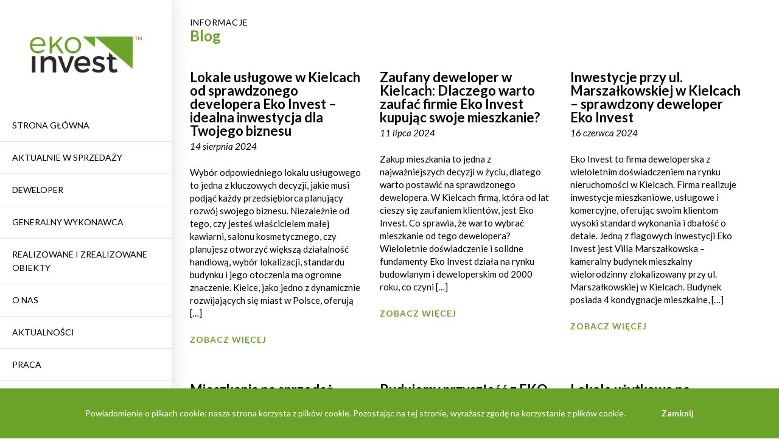

--- FILE ---
content_type: text/html; charset=UTF-8
request_url: https://eko-invest.net/category/blog/
body_size: 9038
content:
<!DOCTYPE html>
<html dir="ltr" lang="pl-PL" prefix="og: https://ogp.me/ns#" class="no-js">
<!--<![endif]-->
<head>
	<meta charset="UTF-8">
	<!--=== META TAGS ===-->
	<meta name="HandheldFriendly" content="true">
	<meta http-equiv="x-ua-compatible" content="ie=edge">
  <meta name="viewport" content="width=device-width,initial-scale=1.0">

	
  <!--[if lt IE 9]>
		<script src="http://html5shim.googlecode.com/svn/trunk/html5.js"></script>
		<script src="http://css3-mediaqueries-js.googlecode.com/svn/trunk/css3-mediaqueries.js"></script>
	<![endif]-->


	<link rel="apple-touch-icon" sizes="180x180" href="https://eko-invest.net/wp-content/themes/ekoinvest/favicon/apple-touch-icon.png">
	<link rel="icon" type="image/png" sizes="32x32" href="https://eko-invest.net/wp-content/themes/ekoinvest/favicon/favicon-32x32.png">
	<link rel="icon" type="image/png" sizes="16x16" href="https://eko-invest.net/wp-content/themes/ekoinvest/favicon/favicon-16x16.png">
	<link rel="manifest" href="https://eko-invest.net/wp-content/themes/ekoinvest/favicon/site.webmanifest">
	<link rel="mask-icon" href="https://eko-invest.net/wp-content/themes/ekoinvest/favicon/safari-pinned-tab.svg" color="#5bbad5">
	<meta name="msapplication-TileColor" content="#6ba328">
	<meta name="theme-color" content="#6ba328">
	<link rel="stylesheet" href="https://cdn.jsdelivr.net/gh/orestbida/cookieconsent@3.0.0/dist/cookieconsent.css">
	
		<!-- All in One SEO 4.7.3 - aioseo.com -->
		<title>Blog - Eko-invest mieszkania i lokale kielce 607 083 000</title>
		<meta name="robots" content="max-image-preview:large" />
		<link rel="canonical" href="https://eko-invest.net/category/blog/" />
		<meta name="generator" content="All in One SEO (AIOSEO) 4.7.3" />
		<script type="application/ld+json" class="aioseo-schema">
			{"@context":"https:\/\/schema.org","@graph":[{"@type":"BreadcrumbList","@id":"https:\/\/eko-invest.net\/category\/blog\/#breadcrumblist","itemListElement":[{"@type":"ListItem","@id":"https:\/\/eko-invest.net\/#listItem","position":1,"name":"Dom","item":"https:\/\/eko-invest.net\/","nextItem":"https:\/\/eko-invest.net\/category\/blog\/#listItem"},{"@type":"ListItem","@id":"https:\/\/eko-invest.net\/category\/blog\/#listItem","position":2,"name":"Blog","previousItem":"https:\/\/eko-invest.net\/#listItem"}]},{"@type":"CollectionPage","@id":"https:\/\/eko-invest.net\/category\/blog\/#collectionpage","url":"https:\/\/eko-invest.net\/category\/blog\/","name":"Blog - Eko-invest mieszkania i lokale kielce 607 083 000","inLanguage":"pl-PL","isPartOf":{"@id":"https:\/\/eko-invest.net\/#website"},"breadcrumb":{"@id":"https:\/\/eko-invest.net\/category\/blog\/#breadcrumblist"}},{"@type":"Organization","@id":"https:\/\/eko-invest.net\/#organization","name":"Eko-invest mieszkania i lokale kielce 607 083 000","description":"Jeste\u015bmy firm\u0105 budowlano \u2013 dewelopersk\u0105, istniej\u0105c\u0105 na rynku od 2000 roku","url":"https:\/\/eko-invest.net\/","sameAs":["https:\/\/www.facebook.com\/EKOINVESTDeweloper\/","https:\/\/www.instagram.com\/eko_invest\/"]},{"@type":"WebSite","@id":"https:\/\/eko-invest.net\/#website","url":"https:\/\/eko-invest.net\/","name":"Eko-invest mieszkania i lokale kielce 607 083 000","description":"Jeste\u015bmy firm\u0105 budowlano \u2013 dewelopersk\u0105, istniej\u0105c\u0105 na rynku od 2000 roku","inLanguage":"pl-PL","publisher":{"@id":"https:\/\/eko-invest.net\/#organization"}}]}
		</script>
		<!-- All in One SEO -->

<link rel='dns-prefetch' href='//code.jquery.com' />
<link rel='dns-prefetch' href='//cdn.datatables.net' />
<link rel="alternate" type="application/rss+xml" title="Eko-invest mieszkania i lokale kielce 607 083 000 &raquo; Kanał z wpisami zaszufladkowanymi do kategorii Blog" href="https://eko-invest.net/category/blog/feed/" />
<link rel='stylesheet' id='wp-block-library-css' href='https://eko-invest.net/wp-includes/css/dist/block-library/style.min.css' type='text/css' media='all' />
<style id='classic-theme-styles-inline-css' type='text/css'>
/*! This file is auto-generated */
.wp-block-button__link{color:#fff;background-color:#32373c;border-radius:9999px;box-shadow:none;text-decoration:none;padding:calc(.667em + 2px) calc(1.333em + 2px);font-size:1.125em}.wp-block-file__button{background:#32373c;color:#fff;text-decoration:none}
</style>
<style id='global-styles-inline-css' type='text/css'>
body{--wp--preset--color--black: #000000;--wp--preset--color--cyan-bluish-gray: #abb8c3;--wp--preset--color--white: #ffffff;--wp--preset--color--pale-pink: #f78da7;--wp--preset--color--vivid-red: #cf2e2e;--wp--preset--color--luminous-vivid-orange: #ff6900;--wp--preset--color--luminous-vivid-amber: #fcb900;--wp--preset--color--light-green-cyan: #7bdcb5;--wp--preset--color--vivid-green-cyan: #00d084;--wp--preset--color--pale-cyan-blue: #8ed1fc;--wp--preset--color--vivid-cyan-blue: #0693e3;--wp--preset--color--vivid-purple: #9b51e0;--wp--preset--gradient--vivid-cyan-blue-to-vivid-purple: linear-gradient(135deg,rgba(6,147,227,1) 0%,rgb(155,81,224) 100%);--wp--preset--gradient--light-green-cyan-to-vivid-green-cyan: linear-gradient(135deg,rgb(122,220,180) 0%,rgb(0,208,130) 100%);--wp--preset--gradient--luminous-vivid-amber-to-luminous-vivid-orange: linear-gradient(135deg,rgba(252,185,0,1) 0%,rgba(255,105,0,1) 100%);--wp--preset--gradient--luminous-vivid-orange-to-vivid-red: linear-gradient(135deg,rgba(255,105,0,1) 0%,rgb(207,46,46) 100%);--wp--preset--gradient--very-light-gray-to-cyan-bluish-gray: linear-gradient(135deg,rgb(238,238,238) 0%,rgb(169,184,195) 100%);--wp--preset--gradient--cool-to-warm-spectrum: linear-gradient(135deg,rgb(74,234,220) 0%,rgb(151,120,209) 20%,rgb(207,42,186) 40%,rgb(238,44,130) 60%,rgb(251,105,98) 80%,rgb(254,248,76) 100%);--wp--preset--gradient--blush-light-purple: linear-gradient(135deg,rgb(255,206,236) 0%,rgb(152,150,240) 100%);--wp--preset--gradient--blush-bordeaux: linear-gradient(135deg,rgb(254,205,165) 0%,rgb(254,45,45) 50%,rgb(107,0,62) 100%);--wp--preset--gradient--luminous-dusk: linear-gradient(135deg,rgb(255,203,112) 0%,rgb(199,81,192) 50%,rgb(65,88,208) 100%);--wp--preset--gradient--pale-ocean: linear-gradient(135deg,rgb(255,245,203) 0%,rgb(182,227,212) 50%,rgb(51,167,181) 100%);--wp--preset--gradient--electric-grass: linear-gradient(135deg,rgb(202,248,128) 0%,rgb(113,206,126) 100%);--wp--preset--gradient--midnight: linear-gradient(135deg,rgb(2,3,129) 0%,rgb(40,116,252) 100%);--wp--preset--font-size--small: 13px;--wp--preset--font-size--medium: 20px;--wp--preset--font-size--large: 36px;--wp--preset--font-size--x-large: 42px;--wp--preset--spacing--20: 0.44rem;--wp--preset--spacing--30: 0.67rem;--wp--preset--spacing--40: 1rem;--wp--preset--spacing--50: 1.5rem;--wp--preset--spacing--60: 2.25rem;--wp--preset--spacing--70: 3.38rem;--wp--preset--spacing--80: 5.06rem;--wp--preset--shadow--natural: 6px 6px 9px rgba(0, 0, 0, 0.2);--wp--preset--shadow--deep: 12px 12px 50px rgba(0, 0, 0, 0.4);--wp--preset--shadow--sharp: 6px 6px 0px rgba(0, 0, 0, 0.2);--wp--preset--shadow--outlined: 6px 6px 0px -3px rgba(255, 255, 255, 1), 6px 6px rgba(0, 0, 0, 1);--wp--preset--shadow--crisp: 6px 6px 0px rgba(0, 0, 0, 1);}:where(.is-layout-flex){gap: 0.5em;}:where(.is-layout-grid){gap: 0.5em;}body .is-layout-flex{display: flex;}body .is-layout-flex{flex-wrap: wrap;align-items: center;}body .is-layout-flex > *{margin: 0;}body .is-layout-grid{display: grid;}body .is-layout-grid > *{margin: 0;}:where(.wp-block-columns.is-layout-flex){gap: 2em;}:where(.wp-block-columns.is-layout-grid){gap: 2em;}:where(.wp-block-post-template.is-layout-flex){gap: 1.25em;}:where(.wp-block-post-template.is-layout-grid){gap: 1.25em;}.has-black-color{color: var(--wp--preset--color--black) !important;}.has-cyan-bluish-gray-color{color: var(--wp--preset--color--cyan-bluish-gray) !important;}.has-white-color{color: var(--wp--preset--color--white) !important;}.has-pale-pink-color{color: var(--wp--preset--color--pale-pink) !important;}.has-vivid-red-color{color: var(--wp--preset--color--vivid-red) !important;}.has-luminous-vivid-orange-color{color: var(--wp--preset--color--luminous-vivid-orange) !important;}.has-luminous-vivid-amber-color{color: var(--wp--preset--color--luminous-vivid-amber) !important;}.has-light-green-cyan-color{color: var(--wp--preset--color--light-green-cyan) !important;}.has-vivid-green-cyan-color{color: var(--wp--preset--color--vivid-green-cyan) !important;}.has-pale-cyan-blue-color{color: var(--wp--preset--color--pale-cyan-blue) !important;}.has-vivid-cyan-blue-color{color: var(--wp--preset--color--vivid-cyan-blue) !important;}.has-vivid-purple-color{color: var(--wp--preset--color--vivid-purple) !important;}.has-black-background-color{background-color: var(--wp--preset--color--black) !important;}.has-cyan-bluish-gray-background-color{background-color: var(--wp--preset--color--cyan-bluish-gray) !important;}.has-white-background-color{background-color: var(--wp--preset--color--white) !important;}.has-pale-pink-background-color{background-color: var(--wp--preset--color--pale-pink) !important;}.has-vivid-red-background-color{background-color: var(--wp--preset--color--vivid-red) !important;}.has-luminous-vivid-orange-background-color{background-color: var(--wp--preset--color--luminous-vivid-orange) !important;}.has-luminous-vivid-amber-background-color{background-color: var(--wp--preset--color--luminous-vivid-amber) !important;}.has-light-green-cyan-background-color{background-color: var(--wp--preset--color--light-green-cyan) !important;}.has-vivid-green-cyan-background-color{background-color: var(--wp--preset--color--vivid-green-cyan) !important;}.has-pale-cyan-blue-background-color{background-color: var(--wp--preset--color--pale-cyan-blue) !important;}.has-vivid-cyan-blue-background-color{background-color: var(--wp--preset--color--vivid-cyan-blue) !important;}.has-vivid-purple-background-color{background-color: var(--wp--preset--color--vivid-purple) !important;}.has-black-border-color{border-color: var(--wp--preset--color--black) !important;}.has-cyan-bluish-gray-border-color{border-color: var(--wp--preset--color--cyan-bluish-gray) !important;}.has-white-border-color{border-color: var(--wp--preset--color--white) !important;}.has-pale-pink-border-color{border-color: var(--wp--preset--color--pale-pink) !important;}.has-vivid-red-border-color{border-color: var(--wp--preset--color--vivid-red) !important;}.has-luminous-vivid-orange-border-color{border-color: var(--wp--preset--color--luminous-vivid-orange) !important;}.has-luminous-vivid-amber-border-color{border-color: var(--wp--preset--color--luminous-vivid-amber) !important;}.has-light-green-cyan-border-color{border-color: var(--wp--preset--color--light-green-cyan) !important;}.has-vivid-green-cyan-border-color{border-color: var(--wp--preset--color--vivid-green-cyan) !important;}.has-pale-cyan-blue-border-color{border-color: var(--wp--preset--color--pale-cyan-blue) !important;}.has-vivid-cyan-blue-border-color{border-color: var(--wp--preset--color--vivid-cyan-blue) !important;}.has-vivid-purple-border-color{border-color: var(--wp--preset--color--vivid-purple) !important;}.has-vivid-cyan-blue-to-vivid-purple-gradient-background{background: var(--wp--preset--gradient--vivid-cyan-blue-to-vivid-purple) !important;}.has-light-green-cyan-to-vivid-green-cyan-gradient-background{background: var(--wp--preset--gradient--light-green-cyan-to-vivid-green-cyan) !important;}.has-luminous-vivid-amber-to-luminous-vivid-orange-gradient-background{background: var(--wp--preset--gradient--luminous-vivid-amber-to-luminous-vivid-orange) !important;}.has-luminous-vivid-orange-to-vivid-red-gradient-background{background: var(--wp--preset--gradient--luminous-vivid-orange-to-vivid-red) !important;}.has-very-light-gray-to-cyan-bluish-gray-gradient-background{background: var(--wp--preset--gradient--very-light-gray-to-cyan-bluish-gray) !important;}.has-cool-to-warm-spectrum-gradient-background{background: var(--wp--preset--gradient--cool-to-warm-spectrum) !important;}.has-blush-light-purple-gradient-background{background: var(--wp--preset--gradient--blush-light-purple) !important;}.has-blush-bordeaux-gradient-background{background: var(--wp--preset--gradient--blush-bordeaux) !important;}.has-luminous-dusk-gradient-background{background: var(--wp--preset--gradient--luminous-dusk) !important;}.has-pale-ocean-gradient-background{background: var(--wp--preset--gradient--pale-ocean) !important;}.has-electric-grass-gradient-background{background: var(--wp--preset--gradient--electric-grass) !important;}.has-midnight-gradient-background{background: var(--wp--preset--gradient--midnight) !important;}.has-small-font-size{font-size: var(--wp--preset--font-size--small) !important;}.has-medium-font-size{font-size: var(--wp--preset--font-size--medium) !important;}.has-large-font-size{font-size: var(--wp--preset--font-size--large) !important;}.has-x-large-font-size{font-size: var(--wp--preset--font-size--x-large) !important;}
.wp-block-navigation a:where(:not(.wp-element-button)){color: inherit;}
:where(.wp-block-post-template.is-layout-flex){gap: 1.25em;}:where(.wp-block-post-template.is-layout-grid){gap: 1.25em;}
:where(.wp-block-columns.is-layout-flex){gap: 2em;}:where(.wp-block-columns.is-layout-grid){gap: 2em;}
.wp-block-pullquote{font-size: 1.5em;line-height: 1.6;}
</style>
<link rel='stylesheet' id='spu-public-css-css' href='https://eko-invest.net/wp-content/plugins/popups/public/assets/css/public.css?ver=1.9.3.8' type='text/css' media='all' />
<link rel='stylesheet' id='style-css' href='https://eko-invest.net/wp-content/themes/ekoinvest/style.css?ver=1.0' type='text/css' media='screen' />
<script type="text/javascript" src="https://code.jquery.com/jquery-3.7.0.js" id="jquery-js"></script>
<link rel="https://api.w.org/" href="https://eko-invest.net/wp-json/" /><link rel="alternate" type="application/json" href="https://eko-invest.net/wp-json/wp/v2/categories/7" /><link rel="EditURI" type="application/rsd+xml" title="RSD" href="https://eko-invest.net/xmlrpc.php?rsd" />
<style type="text/css">.recentcomments a{display:inline !important;padding:0 !important;margin:0 !important;}</style>		<style type="text/css" id="wp-custom-css">
			@media (min-width: 1280px) {
.top-wrapper .main-menu ul {
    list-style: none;
    margin: 0;
    display: block!important;
}
}

@media (max-width: 1280px) {
	.nav-toggle.mobile-menu-toggle {
		top: 0;
    bottom: unset;
    border-radius: 0;
	}
	.mobile-menu-wrapper .quick-contact {
    display: -webkit-box;
    display: -ms-flexbox;
    display: flex;
    -ms-flex-wrap: wrap;
    flex-wrap: wrap;
    justify-content: center;
}
}


#cc-main {

  /** Change button primary color to black **/
  --cc-btn-primary-bg: #6ba328;
  --cc-btn-primary-border-color: #6ba328;
  --cc-btn-primary-hover-bg: #444444;
  --cc-btn-primary-hover-border-color: #444444;

  /** Also make toggles the same color as the button **/
  --cc-toggle-on-bg: var(--cc-btn-primary-bg);

  /** Make the buttons a bit rounder **/
  --cc-btn-border-radius: 10px;
  --cc-pm--box-border-radius: 10px;

}
.disable--interaction #cc-main .cm-wrapper::before {
  background: rgba(0, 0, 0, 0);
  backdrop-filter: blur(4px);
  bottom: 0;
  content: "";
  left: 0;
  opacity: 0;
  position: fixed;
  right: 0;
  top: 0;
  visibility: hidden;
  z-index: 0;
}

.show--consent #cc-main .cc--anim .cm--middle {
  border-radius: 10px;
}
#cc-main .cm__btns {
  border-radius: 10px;
}

.show--preferences #cc-main .cc--anim .pm--box{
  border-radius: 10px !important;
}

#cc-main .pm-overlay{
  background: rgba(0, 0, 0, 0);
  backdrop-filter: blur(4px);
  bottom: 0;
  content: "";
  left: 0;
  opacity: 0;
  position: fixed;
  right: 0;
  top: 0;
  visibility: hidden;
  z-index: 0;
}
.cm__btn--secondary[data-role="necessary"] {
  display: none !important;
}


/* realestate */
.realestate_table .status, .realestate_table .status-2, .realestate_table .status-3, .realestate_table .status-5, .realestate_table .status-6, .realestate_table .status-7 {
    color: #999;
}

.realestate_table .status-1 {
    color: #6ba328;
}

.realestate_table .status-4 {
    color: #D8060F;
}

.realestate_table .popup-button {
    display: inline-block;
    padding: 10px;
    line-height: 1;
    background: #6ba328;
	color: white;
	border: 1px solid #6ba328;
}

.realestate_table {
    margin-bottom: 50px!important;
}

/* Definicje stylów dla wierszy w zależności od wybranego koloru */
.row-green {
    background-color: #d4edda; /* Jasny zielony kolor tła */
}

.row-red {
    background-color: #d7e4f8; /* Jasny czerwony kolor tła */
}


		</style>
		


<script>
        // Define dataLayer and the gtag function.
        window.dataLayer = window.dataLayer || [];
        function gtag(){dataLayer.push(arguments);}

        gtag('consent', 'default', {
          'ad_storage': 'denied',
          'ad_user_data': 'denied',
          'ad_personalization':'denied',
          'analytics_storage': 'denied',
          'functionality_storage': 'denied',
        });
    </script>

    <!-- Google Tag Manager (replace GTM-XXXXXX)-->
    <script>(function(w,d,s,l,i){w[l]=w[l]||[];w[l].push({'gtm.start':
    new Date().getTime(),event:'gtm.js'});var f=d.getElementsByTagName(s)[0],
    j=d.createElement(s),dl=l!='dataLayer'?'&l='+l:'';j.async=true;j.src=
    'https://www.googletagmanager.com/gtm.js?id='+i+dl;f.parentNode.insertBefore(j,f);
    })(window,document,'script','dataLayer','GTM-TZ99R5WM');</script>
    <!-- End Google Tag Manager -->


	




    <script type="text/plain" data-category="analytics">
        gtag('consent', 'update', {
            'analytics_storage': 'granted'
        });
    </script>

    <script type="text/plain" data-category="!analytics">
        gtag('consent', 'update', {
            'analytics_storage': 'denied'
        });
    </script>

    <script type="text/plain" data-category="ads">
        gtag('consent', 'update', {
            'ad_storage': 'granted',
            'ad_user_data': 'granted',
            'ad_personalization': 'granted',
        });
    </script>

    <script type="text/plain" data-category="!ads">
        gtag('consent', 'update', {
            'ad_storage': 'denied',
            'ad_user_data': 'denied',
            'ad_personalization': 'denied',
        });
    </script>

    <script type="text/plain" data-category="functionality">
        gtag('consent', 'update', {
          'functionality_storage': 'granted'
        });
    </script>

    <script type="text/plain" data-category="!functionality">
        gtag('consent', 'update', {
          'functionality_storage': 'denied',
        });
    </script>


	
</head>



<body class="archive category category-blog category-7 chrome"  data-spy="scroll" data-target="#navbar" data-offset="110">

	<!-- Google Tag Manager (noscript) -->
<noscript><iframe src="https://www.googletagmanager.com/ns.html?id=GTM-TZ99R5WM"
height="0" width="0" style="display:none;visibility:hidden"></iframe></noscript>
<!-- End Google Tag Manager (noscript) -->



<a href="#" class="nav-toggle mobile-menu-toggle"><span>Menu</span></a>



<div class="mobile-menu-wrapper">

	<div class="container">

		<span class="logo"><a href="https://eko-invest.net/" rel="home"><img src="https://eko-invest.net/wp-content/themes/ekoinvest/images/logo2.png" alt="Eko-invest mieszkania i lokale kielce 607 083 000"></a></span>

		<ul id="menu-nawigacja" class="main-menu clearfix"><li id="menu-item-2343" class="menu-item menu-item-type-post_type menu-item-object-page menu-item-home menu-item-2343"><a href="https://eko-invest.net/">Strona główna</a></li>
<li id="menu-item-2344" class="menu-item menu-item-type-post_type menu-item-object-page menu-item-2344"><a href="https://eko-invest.net/aktualnie-w-sprzedazy/">Aktualnie w sprzedaży</a></li>
<li id="menu-item-2345" class="menu-item menu-item-type-post_type menu-item-object-page menu-item-2345"><a href="https://eko-invest.net/deweloper/">Deweloper</a></li>
<li id="menu-item-2346" class="menu-item menu-item-type-post_type menu-item-object-page menu-item-2346"><a href="https://eko-invest.net/generalny-wykonawca/">Generalny wykonawca</a></li>
<li id="menu-item-2347" class="menu-item menu-item-type-post_type menu-item-object-page menu-item-2347"><a href="https://eko-invest.net/realizacje/">REALIZOWANE I ZREALIZOWANE OBIEKTY</a></li>
<li id="menu-item-2348" class="menu-item menu-item-type-post_type menu-item-object-page menu-item-2348"><a href="https://eko-invest.net/o-nas/">O nas</a></li>
<li id="menu-item-2349" class="menu-item menu-item-type-post_type menu-item-object-page current_page_parent menu-item-2349"><a href="https://eko-invest.net/aktualnosci/">Aktualności</a></li>
<li id="menu-item-2350" class="menu-item menu-item-type-post_type menu-item-object-page menu-item-2350"><a href="https://eko-invest.net/praca/">Praca</a></li>
<li id="menu-item-2409" class="menu-item menu-item-type-taxonomy menu-item-object-category current-menu-item menu-item-2409"><a href="https://eko-invest.net/category/blog/" aria-current="page">Blog</a></li>
<li id="menu-item-2351" class="menu-item menu-item-type-post_type menu-item-object-page menu-item-2351"><a href="https://eko-invest.net/kontakt/">Kontakt</a></li>
</ul>
		<div class="quick-contact">

			<a href="tel:+48413462396" class="phone"><span>+48 41 346 23 96</span></a>

			<a href="http://m.me/EKO-INVEST-2034586880120106" target="_blank" class="messenger"><span>Napisz do nas</span></a>

		</div>

	</div>

</div> <!-- mobile-menu-wrapper -->



<div id="wrapper">



	<div class="top-wrapper">

		<div class="container clearfix">

			
					<span class="logo"><a href="https://eko-invest.net/" rel="home"><img src="https://eko-invest.net/wp-content/themes/ekoinvest/images/logo2.png" alt="Eko-invest mieszkania i lokale kielce 607 083 000"></a></span>

				
			<a href="#" class="nav-toggle"><span>Menu</span></a>

			<ul id="menu-nawigacja-1" class="main-menu clearfix"><li class="menu-item menu-item-type-post_type menu-item-object-page menu-item-home menu-item-2343"><a href="https://eko-invest.net/">Strona główna</a></li>
<li class="menu-item menu-item-type-post_type menu-item-object-page menu-item-2344"><a href="https://eko-invest.net/aktualnie-w-sprzedazy/">Aktualnie w sprzedaży</a></li>
<li class="menu-item menu-item-type-post_type menu-item-object-page menu-item-2345"><a href="https://eko-invest.net/deweloper/">Deweloper</a></li>
<li class="menu-item menu-item-type-post_type menu-item-object-page menu-item-2346"><a href="https://eko-invest.net/generalny-wykonawca/">Generalny wykonawca</a></li>
<li class="menu-item menu-item-type-post_type menu-item-object-page menu-item-2347"><a href="https://eko-invest.net/realizacje/">REALIZOWANE I ZREALIZOWANE OBIEKTY</a></li>
<li class="menu-item menu-item-type-post_type menu-item-object-page menu-item-2348"><a href="https://eko-invest.net/o-nas/">O nas</a></li>
<li class="menu-item menu-item-type-post_type menu-item-object-page current_page_parent menu-item-2349"><a href="https://eko-invest.net/aktualnosci/">Aktualności</a></li>
<li class="menu-item menu-item-type-post_type menu-item-object-page menu-item-2350"><a href="https://eko-invest.net/praca/">Praca</a></li>
<li class="menu-item menu-item-type-taxonomy menu-item-object-category current-menu-item menu-item-2409"><a href="https://eko-invest.net/category/blog/" aria-current="page">Blog</a></li>
<li class="menu-item menu-item-type-post_type menu-item-object-page menu-item-2351"><a href="https://eko-invest.net/kontakt/">Kontakt</a></li>
</ul>
			<div class="quick-contact">

				<a href="tel:+48413462396" class="phone"><span>+48 41 346 23 96</span></a>

				<a href="https://www.facebook.com/EKOINVESTDeweloper/" target="_blank" class="messenger"><span>Facebook</span></a>
				<a href="https://www.instagram.com/eko_invest/" target="_blank" class="instagram"><span>Instagram</span></a>

				<a href="/ulubione/" class="fav"><span>Ulubione (<strong>0</strong>)</span></a>

			</div>

			<div class="copyright">

				Copyright 2016-2018 &copy; Eko-Invest<br/>Designed by <a href="http://designum.pl" target="_blank">Designum.pl</a> <br/><a data-cc="show-consentModal" aria-haspopup="dialog" style="cursor: pointer;">Zarządzanie zgodami użytkownika</a>

			</div>

		</div>

	</div> <!-- top-wrapper -->



	<div id="content">




<div class="content-wrapper">
	<div class="container">
		<div class="subtitle">
			<h4>Informacje</h4>
			<h3>Blog</h3>
		</div>
		<div class="news-grid subpage">
															<div class="col">
						<div class="title">
							<h2><a href="https://eko-invest.net/lokale-uslugowe-w-kielcach-od-sprawdzonego-developera-eko-invest-idealna-inwestycja-dla-twojego-biznesu/">Lokale usługowe w Kielcach od sprawdzonego developera Eko Invest – idealna inwestycja dla Twojego biznesu</a></h2>
							<h4>14 sierpnia 2024</h4>
						</div>
						<div class="desc">
							<p><p>Wyb&oacute;r odpowiedniego lokalu us&#322;ugowego to jedna z kluczowych decyzji, jakie musi podj&#261;&#263; ka&#380;dy przedsi&#281;biorca planuj&#261;cy rozw&oacute;j swojego biznesu. Niezale&#380;nie od tego, czy jeste&#347; w&#322;a&#347;cicielem ma&#322;ej kawiarni, salonu kosmetycznego, czy planujesz otworzy&#263; wi&#281;ksz&#261; dzia&#322;alno&#347;&#263; handlow&#261;, wyb&oacute;r lokalizacji, standardu budynku i jego otoczenia ma ogromne znaczenie. Kielce, jako jedno z dynamicznie rozwijaj&#261;cych si&#281; miast w Polsce, oferuj&#261; [&hellip;]</p>
</p>
						</div>
						<div class="button"><a href="https://eko-invest.net/lokale-uslugowe-w-kielcach-od-sprawdzonego-developera-eko-invest-idealna-inwestycja-dla-twojego-biznesu/">Zobacz więcej</a></div>
					</div>
									<div class="col">
						<div class="title">
							<h2><a href="https://eko-invest.net/zaufany-deweloper-w-kielcach-dlaczego-warto-zaufac-firmie-eko-invest-kupujac-swoje-mieszkanie/">Zaufany deweloper w Kielcach: Dlaczego warto zaufać firmie Eko Invest kupując swoje mieszkanie?</a></h2>
							<h4>11 lipca 2024</h4>
						</div>
						<div class="desc">
							<p><p>Zakup mieszkania to jedna z najwa&#380;niejszych decyzji w &#380;yciu, dlatego warto postawi&#263; na sprawdzonego dewelopera. W Kielcach firm&#261;, kt&oacute;ra od lat cieszy si&#281; zaufaniem klient&oacute;w, jest Eko Invest. Co sprawia, &#380;e warto wybra&#263; mieszkanie od tego dewelopera? Wieloletnie do&#347;wiadczenie i solidne fundamenty Eko Invest dzia&#322;a na rynku budowlanym i deweloperskim od 2000 roku, co czyni [&hellip;]</p>
</p>
						</div>
						<div class="button"><a href="https://eko-invest.net/zaufany-deweloper-w-kielcach-dlaczego-warto-zaufac-firmie-eko-invest-kupujac-swoje-mieszkanie/">Zobacz więcej</a></div>
					</div>
									<div class="col">
						<div class="title">
							<h2><a href="https://eko-invest.net/inwestycje-przy-ul-marszalkowskiej-w-kielcach-sprawdzony-deweloper-eko-invest/">Inwestycje przy ul. Marszałkowskiej w Kielcach &#8211; sprawdzony deweloper Eko Invest</a></h2>
							<h4>16 czerwca 2024</h4>
						</div>
						<div class="desc">
							<p><p>Eko Invest to firma deweloperska z wieloletnim do&#347;wiadczeniem na rynku nieruchomo&#347;ci w Kielcach. Firma realizuje inwestycje mieszkaniowe, us&#322;ugowe i komercyjne, oferuj&#261;c swoim klientom wysoki standard wykonania i dba&#322;o&#347;&#263; o detale. Jedn&#261; z flagowych inwestycji Eko Invest jest Villa Marsza&#322;kowska &ndash; kameralny budynek mieszkalny wielorodzinny zlokalizowany przy ul. Marsza&#322;kowskiej w Kielcach. Budynek posiada 4 kondygnacje mieszkalne, [&hellip;]</p>
</p>
						</div>
						<div class="button"><a href="https://eko-invest.net/inwestycje-przy-ul-marszalkowskiej-w-kielcach-sprawdzony-deweloper-eko-invest/">Zobacz więcej</a></div>
					</div>
									<div class="col">
						<div class="title">
							<h2><a href="https://eko-invest.net/mieszkania-na-sprzedaz-przy-ul-pusza-w-kielcach-od-sprawdzonego-dewelopera-eko-invest/">Mieszkania na sprzedaż przy ul. Pusza w Kielcach od sprawdzonego dewelopera &#8211; Eko Invest</a></h2>
							<h4>10 maja 2024</h4>
						</div>
						<div class="desc">
							<p><p>Szukasz idealnego miejsca do zamieszkania w Kielcach? Eko Invest, sprawdzony deweloper z wieloletnim do&#347;wiadczeniem, oferuje szerok&#261; gam&#281; mieszka&#324; na sprzeda&#380; przy ul. Pusza. Inwestycja &bdquo;Rodzinna Enklawa&rdquo; to kameralne osiedle, kt&oacute;re &#322;&#261;czy w sobie uroki przedmie&#347;cia z blisko&#347;ci&#261; wszystkich wyg&oacute;d miejskiego &#380;ycia. Lokalizacja Osiedle &bdquo;Rodzinna Enklawa&rdquo; po&#322;o&#380;one jest w spokojnej i zielonej okolicy, z dala od [&hellip;]</p>
</p>
						</div>
						<div class="button"><a href="https://eko-invest.net/mieszkania-na-sprzedaz-przy-ul-pusza-w-kielcach-od-sprawdzonego-dewelopera-eko-invest/">Zobacz więcej</a></div>
					</div>
									<div class="col">
						<div class="title">
							<h2><a href="https://eko-invest.net/budujemy-przyszlosc-z-eko-invest-lider-w-branzy-budowlanej-i-deweloperskiej/">Budujemy przyszłość z EKO Invest: Lider w branży budowlanej i deweloperskiej</a></h2>
							<h4>22 kwietnia 2024</h4>
						</div>
						<div class="desc">
							<p><p>W &#347;wiecie nieruchomo&#347;ci, gdzie jako&#347;&#263; i zaufanie odgrywaj&#261; kluczow&#261; rol&#281;, EKO Invest wyr&oacute;&#380;nia si&#281; jako firma o solidnych fundamentach i innowacyjnym podej&#347;ciu do budownictwa. Od naszego za&#322;o&#380;enia w 2000 roku, nieustannie d&#261;&#380;ymy do tego, aby nasze projekty by&#322;y synonimem doskona&#322;o&#347;ci i nowoczesno&#347;ci. Nasza historia, pe&#322;na dynamicznego rozwoju i presti&#380;owych nagr&oacute;d, &#347;wiadczy o naszym zaanga&#380;owaniu w [&hellip;]</p>
</p>
						</div>
						<div class="button"><a href="https://eko-invest.net/budujemy-przyszlosc-z-eko-invest-lider-w-branzy-budowlanej-i-deweloperskiej/">Zobacz więcej</a></div>
					</div>
									<div class="col">
						<div class="title">
							<h2><a href="https://eko-invest.net/lokale-uzytkowe-na-sprzedaz-od-ekoinvest-przy-ul-koziej-w-kielcach-idealne-dla-twojej-dzialalnosci/">Lokale użytkowe na sprzedaż od Ekoinvest przy ul. Koziej w Kielcach – Idealne dla Twojej działalności</a></h2>
							<h4>12 marca 2024</h4>
						</div>
						<div class="desc">
							<p><p>W Ekoinvest jeste&#347;my dumni z tego, &#380;e przewodzimy zmianom na rynku nieruchomo&#347;ci komercyjnych w Kielcach, oferuj&#261;c nowoczesne i funkcjonalne lokale u&#380;ytkowe, kt&oacute;re mog&#261; sta&#263; si&#281; kwintesencj&#261; rozwoju Twojej dzia&#322;alno&#347;ci. Nasza najnowsza propozycja &ndash; lokale u&#380;ytkowe na sprzeda&#380; przy ul. Koziej to inwestycja w przestrze&#324; dla Twojego biznes i inwestycja w przysz&#322;o&#347;&#263;. Lokalizacja kluczem do sukcesu [&hellip;]</p>
</p>
						</div>
						<div class="button"><a href="https://eko-invest.net/lokale-uzytkowe-na-sprzedaz-od-ekoinvest-przy-ul-koziej-w-kielcach-idealne-dla-twojej-dzialalnosci/">Zobacz więcej</a></div>
					</div>
									<div class="col">
						<div class="title">
							<h2><a href="https://eko-invest.net/lokale-dla-kancelarii-kielce-funkcjonalnosc-i-styl-w-jednym-od-eko-invest/">Lokale dla kancelarii Kielce -funkcjonalność i styl w jednym od EKO INVEST</a></h2>
							<h4>9 lutego 2024</h4>
						</div>
						<div class="desc">
							<p><p>W dynamicznym &#347;wiecie biznesu, &#347;rodowisko pracy odgrywa kluczow&#261; rol&#281; w kszta&#322;towaniu sukcesu przedsi&#281;biorstwa. Dlatego wa&#380;ne jest, aby biuro by&#322;o nie tylko funkcjonalne, ale tak&#380;e nowoczesne i dostosowane do potrzeb wsp&oacute;&#322;czesnego biznesu. W EKO INVEST doskonale to rozumiemy. Dzi&#281;ki naszemu d&#322;ugoletniemu do&#347;wiadczeniu w bran&#380;y prezentujemy swoje nowoczesne lokale us&#322;ugowe w Kielcach, spe&#322;niaj&#261;ce najwy&#380;sze standardy jako&#347;ci i [&hellip;]</p>
</p>
						</div>
						<div class="button"><a href="https://eko-invest.net/lokale-dla-kancelarii-kielce-funkcjonalnosc-i-styl-w-jednym-od-eko-invest/">Zobacz więcej</a></div>
					</div>
									<div class="col">
						<div class="title">
							<h2><a href="https://eko-invest.net/lokale-biurowe-od-eko-invest-funkcjonalnosc-i-profesjonalizm/">Lokale biurowe od EKO INVEST — funkcjonalność i profesjonalizm</a></h2>
							<h4>12 stycznia 2024</h4>
						</div>
						<div class="desc">
							<p><p>W dzisiejszym dynamicznym &#347;rodowisku biznesowym wyb&oacute;r odpowiednich lokali biurowych ma kluczowe znaczenie dla sukcesu firmy. Lokalizacja, funkcjonalno&#347;&#263; i profesjonalizm s&#261; czynnikami decyduj&#261;cymi o efektywno&#347;ci codziennej pracy oraz wizerunku przedsi&#281;biorstwa. Firma EKO INVEST, specjalizuj&#261;ca si&#281; w oferowaniu nowoczesnych przestrzeni biurowych, stanowi doskona&#322;e rozwi&#261;zanie dla przedsi&#281;biorc&oacute;w poszukuj&#261;cych atrakcyjnych lokalizacji w Kielcach. Lokale Kielce &mdash; doskona&#322;a lokalizacja Kielce, [&hellip;]</p>
</p>
						</div>
						<div class="button"><a href="https://eko-invest.net/lokale-biurowe-od-eko-invest-funkcjonalnosc-i-profesjonalizm/">Zobacz więcej</a></div>
					</div>
									<div class="col">
						<div class="title">
							<h2><a href="https://eko-invest.net/nowoczesne-apartamenty-w-centrum-kielc-oferta-ekoinvest/">Nowoczesne apartamenty w centrum Kielc – oferta EkoInvest</a></h2>
							<h4>5 grudnia 2023</h4>
						</div>
						<div class="desc">
							<p><p>Kielce, miasto o bogatej historii i dynamicznym rozwoju, staje si&#281; coraz bardziej atrakcyjnym miejscem do &#380;ycia. Znajduj&#261;ce si&#281; w sercu Polski, jest naturalnym centrum regionu, &#322;&#261;cz&#261;c w sobie tradycj&#281; z nowoczesno&#347;ci&#261;. W tym kontek&#347;cie firma Ekoinvest prezentuje swoj&#261; wyj&#261;tkow&#261; ofert&#281; nowoczesnych apartament&oacute;w, kt&oacute;re nie tylko spe&#322;niaj&#261; najwy&#380;sze standardy jako&#347;ci, ale r&oacute;wnie&#380; doskonale wpisuj&#261; si&#281; w [&hellip;]</p>
</p>
						</div>
						<div class="button"><a href="https://eko-invest.net/nowoczesne-apartamenty-w-centrum-kielc-oferta-ekoinvest/">Zobacz więcej</a></div>
					</div>
								<div class="pagination" style="width: 100%;">
				    				</div>
									</div>
	</div>
</div>

		<footer class="footer">
			<div class="col">
				<span class="logo"><a href="https://eko-invest.net/" rel="home"><img src="https://eko-invest.net/wp-content/themes/ekoinvest/images/logo2.png" width="160px" alt="Eko-invest mieszkania i lokale kielce 607 083 000"></a></span>
			</div>
			<div class="col">
				<p>tel. +48 41 346 23 96<br />
fax. +48 41 346 23 60<br />
e-mail: biuro@eko-invest.net</p>
			</div>
			<div class="col">
				<p>Biuro:<br />
al.Solidarności 21B Kielce</p>
			</div>
			<div class="col">
				<p>EKO-INVEST Sp. z o.o.<br />
ul. Skrajna 4, 25-650 Kielce<br />
NIP: 959-187-92-52</p>
			</div>
		</footer>
	</div> <!-- content -->
</div> <!-- wrapper -->


<div id="top-cookie-wrapper" class="displaynone">
	<div class="top-cookie container clearfix">
	<span>Powiadomienie o plikach cookie: nasza strona korzysta z plików cookie. Pozostając na tej stronie, wyrażasz zgodę na korzystanie z plików cookie.</span>
	<a href="#" class="close">Zamknij</a>
	</div>
</div> <!-- top-cookie-wrapper -->

<script type="text/javascript" src="https://eko-invest.net/wp-content/plugins/contact-form-7/includes/swv/js/index.js?ver=5.7.7" id="swv-js"></script>
<script type="text/javascript" id="contact-form-7-js-extra">
/* <![CDATA[ */
var wpcf7 = {"api":{"root":"https:\/\/eko-invest.net\/wp-json\/","namespace":"contact-form-7\/v1"}};
/* ]]> */
</script>
<script type="text/javascript" src="https://eko-invest.net/wp-content/plugins/contact-form-7/includes/js/index.js?ver=5.7.7" id="contact-form-7-js"></script>
<script type="text/javascript" id="spu-public-js-extra">
/* <![CDATA[ */
var spuvar = {"is_admin":"","disable_style":"","ajax_mode":"","ajax_url":"https:\/\/eko-invest.net\/wp-admin\/admin-ajax.php","ajax_mode_url":"https:\/\/eko-invest.net\/?spu_action=spu_load","pid":"7","is_front_page":"","is_category":"1","site_url":"https:\/\/eko-invest.net","is_archive":"1","is_search":"","is_preview":"","seconds_confirmation_close":"5"};
var spuvar_social = [];
/* ]]> */
</script>
<script type="text/javascript" src="https://eko-invest.net/wp-content/plugins/popups/public/assets/js/public.js?ver=1.9.3.8" id="spu-public-js"></script>
<script type="text/javascript" src="https://cdn.datatables.net/1.10.16/js/jquery.dataTables.min.js" id="dataTables-js"></script>
<script type="text/javascript" src="https://eko-invest.net/wp-content/themes/ekoinvest/js/custom.js?ver=1700810713" id="custom-js"></script>

<script src="https://cdn.jsdelivr.net/gh/orestbida/cookieconsent@v3.0.0/dist/cookieconsent.umd.js"></script>
<script type="module" src="https://eko-invest.net/wp-content/themes/ekoinvest/js/cookieconsent-config.js"></script>
</body>
</html><!-- WP Fastest Cache file was created in 0.22247099876404 seconds, on 17-01-26 11:42:22 -->

--- FILE ---
content_type: text/css
request_url: https://eko-invest.net/wp-content/themes/ekoinvest/style.css?ver=1.0
body_size: 19107
content:
/*!
Theme Name: Eko Invest
Theme URI: http://ekoinvest.pl
Description: ...
Version: 1.0
Author: Designum.pl
Author URI: http://designum.pl/
License: GNU General Public License v2 or later
License URI: http://www.gnu.org/licenses/gpl-2.0.html

This theme, like WordPress, is licensed under the GPL.
*/
@import url("https://fonts.googleapis.com/css?family=Lato:300,300i,400,400i,700,900&subset=latin-ext");
/*===================================
=            Reset style            =
===================================*/
a, abbr, address, article, aside, audio, b, blockquote, body, canvas,
caption, cite, code, dd, del, details, dfn, div, dl, dt, em, embed, fieldset,
figcaption, figure, footer, form, h1, h2, h3, h4, h5, h6, header, hgroup,
html, i, iframe, img, ins, kbd, label, legend, li, mark, menu, nav,
object, ol, p, pre, q, samp, section, small, span, strong, sub, summary,
sup, table, tbody, td, tfoot, th, thead, time, tr, ul, var, video {
  margin: 0;
  padding: 0;
  border: 0;
  font-size: 100%;
  font-weight: inherit;
  font-style: inherit;
  vertical-align: baseline; }

html {
  width: 100%;
  font-size: 15px;
  -webkit-text-size-adjust: 100%;
  -ms-text-size-adjust: 100%; }

body {
  width: 100%;
  font: normal 15px / 1.618 "Lato", Arial, Helvetica, sans-serif;
  color: #000; }

article, aside, details, figcaption, figure, footer, header, hgroup, nav, section {
  display: block; }

audio, canvas, video {
  display: inline-block; }

audio:not([controls]) {
  display: none;
  height: 0; }

button, input, optgroup, select, textarea {
  margin: 0;
  font-size: 100%;
  vertical-align: middle;
  font-family: "Lato", Arial, Helvetica, sans-serif; }

button, input {
  overflow: visible; }

button, select {
  text-transform: none; }

button, html [type="button"], [type="reset"], [type="submit"] {
  -webkit-appearance: button; }

button::-moz-focus-inner, input::-moz-focus-inner {
  border-style: none;
  padding: 0;
  border: 0; }

button, input[type="button"], input[type="reset"], input[type="submit"] {
  cursor: pointer;
  -webkit-appearance: button; }

textarea {
  overflow: auto;
  vertical-align: top; }

[type="checkbox"], [type="radio"] {
  -webkit-box-sizing: border-box;
  box-sizing: border-box;
  padding: 0; }


  /*LANDING-MEDYCY*/

  .page-template-template_medycy_v2 .szachownica .wp-image-2075{
		height: 500px !important;
		object-fit: cover !important;
	}

  .CTA-form{
    border: 1px solid #d90000 ;
    background-color: #d90000;
    width: fit-content;
    margin: auto;
    padding: 1em;
    border-radius: 5px;
    cursor: pointer;
    transition: .2s ease;
  }
  .CTA-form:hover{
    background-color: #761414;
    border-color: #761414;
    transition: .2s ease;
  }
  .CTA-form a:link{
    text-decoration: none !important;
    color: #fff !important;
  }
  .CTA-form a{
    text-decoration: none !important;
    color: #fff !important;
  }



  /****************/

a, ins, del {
  text-decoration: none; }

ul, ol {
  list-style: none; }

table {
  border-spacing: 0;
  border-collapse: collapse; }

caption, th {
  text-align: left; }

q:after, q:before {
  content: ""; }

img {
  height: auto;
  max-width: 100%;
  vertical-align: middle;
  border: 0;
  -ms-interpolation-mode: bicubic; }

:focus {
  outline: 0; }

blockquote, q {
  quotes: "" ""; }

.clear {
  clear: both; }

/* Headings */
h1,
h2,
h3,
h4,
h5,
h6 {
  font-family: "Lato", Arial, Helvetica, sans-serif;
  font-weight: 700;
  color: #000;
  line-height: 1; }

h2 {
  font-size: 44px; }

h2 {
  font-size: 36px; }

h3 {
  font-size: 30px; }

h4 {
  font-size: 24px; }

h5 {
  font-size: 18px; }

h6 {
  font-size: 16px; }

/* Anchors */
a {
  outline: 0; }

a img {
  border: none;
  text-decoration: none; }

/* Paragraphs */
p {
  margin-bottom: 1.143em; }

* p:last-child {
  margin-bottom: 0; }

strong, b {
  font-weight: bold; }

em, i {
  font-style: italic; }

/* Lists */
ul {
  list-style: outside disc;
  margin: 1em 0 1.5em 1.5em; }

ol {
  list-style: outside decimal;
  margin: 1em 0 1.5em 1.5em; }

dl {
  margin: 0 0 1.5em 0; }

dt {
  font-weight: bold; }

dd {
  margin-left: 1.5em; }
 
/* Quotes */
blockquote {
  font-style: italic; }

::-moz-selection {
  background: #000;
  color: #fff; }

::selection {
  background: #000;
  color: #fff; }

::-moz-selection {
  background: #000;
  color: #fff; }

::-webkit-selection {
  background: #000;
  color: #fff; }

::-webkit-input-placeholder {
  color: #999; }

::-moz-placeholder {
  color: #999; }

:-ms-input-placeholder {
  color: #999; }

/* For modern browsers - clearfix for floating elements */
.clearfix:before,
.clearfix:after {
  display: table;
  content: " "; }

.clearfix:after {
  clear: both; }

/*
Box sizing - http://css-tricks.com/box-sizing/
*, *:before, *:after {
  -moz-box-sizing: border-box;
  -webkit-box-sizing: border-box;
  box-sizing: border-box;
}
*/
/*-----  End of Reset style  ------*/
@media (min-width: 320px) {
  .Container2 {
    padding: calc(3.79747px + 5.06329vw); } }

@media (min-width: 1900px) {
  .Container2 {
    padding: 100px; } }

body {
  position: relative; }

.mobile-menu-wrapper {
  display: block;
  position: fixed;
  left: 0;
  top: 0;
  right: 0;
  bottom: 0;
  background: #fff;
  z-index: 1050;
  display: none; }
  .mobile-menu-wrapper.active {
    display: block; }
  .mobile-menu-wrapper .container {
    padding-top: 20px;
    position: relative; }
  .mobile-menu-wrapper .logo {
    display: block;
    text-align: center;
    margin-bottom: 20px; }
    .mobile-menu-wrapper .logo a {
      display: inline-block; }
    .mobile-menu-wrapper .logo img {
      height: 40px; }
  .mobile-menu-wrapper .main-menu {
    display: block;
    list-style: none;
    margin: 0; }
    .mobile-menu-wrapper .main-menu li {
      margin-bottom: 0px;
      text-align: center; }
    .mobile-menu-wrapper .main-menu a {
      font-size: 14px;
      padding: 10px 0;
      display: block;
      text-transform: uppercase;
      color: #000; }
    .mobile-menu-wrapper .main-menu ul {
      display: none; }
  .mobile-menu-wrapper .quick-contact {
    display: -webkit-box;
    display: -ms-flexbox;
    display: flex;
    -ms-flex-wrap: wrap;
    flex-wrap: wrap; }
    .mobile-menu-wrapper .quick-contact a {
      display: block;
      width: 40%;
      margin: 0 5%;
      color: #fff;
      padding: 14px 30px;
      font-size: 15px;
      line-height: 1;
      -webkit-transition: all .3s;
      -o-transition: all .3s;
      transition: all .3s;
      text-align: center; }
      .mobile-menu-wrapper .quick-contact a span {
        padding-left: 24px; }
      @media (max-width: 1280px) {
        .mobile-menu-wrapper .quick-contact a {
          width: 60%; } }
    .mobile-menu-wrapper .quick-contact .phone {
      background-color: #6ba328;
      border: 2px solid #6ba328;
      margin-bottom: 10px; }
      .mobile-menu-wrapper .quick-contact .phone span {
        background: url(images/phone-icon.svg) left center no-repeat;
        background-size: 16px 16px; }
      .mobile-menu-wrapper .quick-contact .phone:hover {
        background-color: #507a1e;
        border: 2px solid #507a1e; }
    .mobile-menu-wrapper .quick-contact .messenger {
      background-color: #4267b2;
      border: 2px solid #4267b2; }
      .mobile-menu-wrapper .quick-contact .messenger span {
        background: url(images/facebook.png) left center no-repeat;
        background-size: 16px 16px; }
      .mobile-menu-wrapper .quick-contact .messenger:hover {
        background-color: #29487d;
        border: 2px solid #29487d; }



.top-wrapper .quick-contact .instagram {
        background-color: #3897f0;
        border: 2px solid #3897f0; }
        .top-wrapper .quick-contact .instagram span {
          background: url(images/instagram.png) left center no-repeat;
          background-size: 16px 16px; }
        .top-wrapper .quick-contact .instagram:hover {
          background-color: #3897f0;
          border: 2px solid #3897f0; }



    @media (max-width: 500px) {
      .mobile-menu-wrapper .quick-contact a {
        width: 60%;
        margin: 0 auto; } }

.mobile-menu-toggle {
  position: fixed;
  right: 0;
  bottom: 0;
  z-index: 9999;
  width: 26px;
  text-align: center;
  padding: 20px 10px;
  z-index: 9999;
  border: none;
  background: #6ba328;
  -webkit-transition: all .3s;
  -o-transition: all .3s;
  transition: all .3s;
  visibility: hidden;
  opacity: 0; }
  .mobile-menu-toggle.scroll {
    visibility: visible;
    opacity: 1; }
  .mobile-menu-toggle.is-active {
    visibility: visible;
    opacity: 1; }
  .mobile-menu-toggle span {
    display: block;
    width: 26px;
    height: 3px;
    background-color: #fff;
    position: relative;
    -webkit-transition: all .3s;
    -o-transition: all .3s;
    transition: all .3s;
    border-radius: 2px;
    text-indent: -9999px; }
    .mobile-menu-toggle span:after, .mobile-menu-toggle span:before {
      display: block;
      height: 3px;
      background-color: #fff;
      content: "";
      position: absolute;
      right: 0;
      -webkit-transition: all .3s;
      -o-transition: all .3s;
      transition: all .3s;
      border-radius: 2px; }
    .mobile-menu-toggle span:before {
      top: -8px;
      width: 27px; }
    .mobile-menu-toggle span:after {
      bottom: -8px;
      width: 22px; }
  .mobile-menu-toggle:hover span:before, .mobile-menu-toggle:hover span:after {
    width: 26px; }
  .mobile-menu-toggle.is-active span {
    background: transparent; }
    .mobile-menu-toggle.is-active span:before {
      -webkit-transform: rotate(45deg);
      -ms-transform: rotate(45deg);
      transform: rotate(45deg);
      top: 0;
      width: 26px; }
    .mobile-menu-toggle.is-active span:after {
      -webkit-transform: rotate(-45deg);
      -ms-transform: rotate(-45deg);
      transform: rotate(-45deg);
      bottom: 0px;
      width: 26px; }

#wrapper {
  position: relative;
  z-index: 20;
  display: -webkit-box;
  display: -ms-flexbox;
  display: flex;
  width: 100%;
  min-height: 100vh; }
  #wrapper #content .container {
    padding: 60px; }
  #wrapper .subtitle {
    display: -webkit-box;
    display: -ms-flexbox;
    display: flex;
    margin-bottom: 45px;
    -webkit-box-pack: start;
    -ms-flex-pack: start;
    justify-content: flex-start;
    -ms-flex-wrap: wrap;
    flex-wrap: wrap; }
    #wrapper .subtitle h4 {
      font-size: 12px;
      text-transform: uppercase;
      color: #000;
      font-weight: normal;
      line-height: 1;
      margin-bottom: 4px;
      width: 100%;
      letter-spacing: 1px; }
      @media (min-width: 320px) {
        #wrapper .subtitle h4 {
          font-size: calc(11.39241px + 0.18987vw); } }
      @media (min-width: 1900px) {
        #wrapper .subtitle h4 {
          font-size: 15px; } }
    #wrapper .subtitle h3 {
      font-size: 21px;
      color: #6ba328;
      line-height: 1;
      width: 100%; }
      #wrapper .subtitle h3 a {
        color: #6ba328; }
      @media (min-width: 320px) {
        #wrapper .subtitle h3 {
          font-size: calc(19.98734px + 0.31646vw); } }
      @media (min-width: 1900px) {
        #wrapper .subtitle h3 {
          font-size: 26px; } }
    #wrapper .subtitle .left {
      width: 50%; }
    #wrapper .subtitle .right {
      width: 50%;
      text-align: right; }
      #wrapper .subtitle .right a {
        display: inline-block;
        border: 1px solid #6ba328;
        font-size: 14px;
        color: #6ba328;
        text-transform: uppercase;
        padding: 14px 20px;
        line-height: 1; }
        #wrapper .subtitle .right a:hover {
          background-color: #6ba328;
          color: #fff; }
    @media (max-width: 768px) {
      #wrapper .subtitle .left {
        width: 100%; }
      #wrapper .subtitle .right {
        display: none; } }

@media (min-width: 1280px) {
  .top-wrapper {
    background: #fff;
    width: 18%;
    z-index: 1050;
    -webkit-box-shadow: 0 0 30px 0 rgba(0, 0, 0, 0.15);
    box-shadow: 0 0 30px 0 rgba(0, 0, 0, 0.15);
    position: relative;
    z-index: 20; }
    .top-wrapper .logo {
      display: block;
      padding: 60px 0;
      text-align: center; }
      .top-wrapper .logo a {
        display: block;
        -webkit-transition: all .3s;
        -o-transition: all .3s;
        transition: all .3s; }
        .top-wrapper .logo a:hover {
          opacity: .65; }
      .top-wrapper .logo img {
        height: 60px; }
    .top-wrapper .nav-toggle {
      display: none; }
    .top-wrapper .main-menu {
      list-style: none;
      margin: 0;
      margin-bottom: 40px; }
      .top-wrapper .main-menu a {
        display: block;
        padding: 18px 46px;
        font-size: 14px;
        text-transform: uppercase;
        color: #000;
        position: relative;
        -webkit-transition: all .3s;
        -o-transition: all .3s;
        transition: all .3s;
        border-bottom: 1px solid #e1e1e1; }
        .top-wrapper .main-menu a:after {
          display: block;
          width: 5px;
          height: 5px;
          position: absolute;
          right: 40px;
          top: 50%;
          margin-top: -2px;
          content: "";
          background-color: #6ba328;
          opacity: 0;
          -webkit-transition: all .3s;
          -o-transition: all .3s;
          transition: all .3s; } }
      @media (min-width: 1280px) and (max-width: 1280px) {
        .top-wrapper .main-menu a {
          padding: 15px 20px; } }

@media (min-width: 1280px) {
      .top-wrapper .main-menu a:hover {
        color: #6ba328; }
        .top-wrapper .main-menu a:hover:after {
          opacity: 1; }
      .top-wrapper .main-menu > li:last-child a {
        border-bottom: none; }
      .top-wrapper .main-menu .current-menu-item a {
        font-weight: bold;
        color: #6ba328; }
        .top-wrapper .main-menu .current-menu-item a:after {
          opacity: 1; }
      .top-wrapper .main-menu ul {
        list-style: none;
        margin: 0;
        display: none; }
        .top-wrapper .main-menu ul a {
          padding-left: 70px; }
      .top-wrapper .main-menu .current_page_ancestor ul {
        display: block; }
    .top-wrapper .quick-contact {
      display: block;
      margin-bottom: 40px; }
      .top-wrapper .quick-contact a {
        display: block;
        width: 50%;
        margin: 0 auto 5px;
        color: #fff;
        padding: 14px 30px;
        font-size: 15px;
        line-height: 1;
        -webkit-transition: all .3s;
        -o-transition: all .3s;
        transition: all .3s;
        text-align: center; }
        .top-wrapper .quick-contact a span {
          padding-left: 24px; } }
      @media (min-width: 1280px) and (max-width: 1280px) {
        .top-wrapper .quick-contact a {
          width: 60%; } }

@media (min-width: 1280px) {
      .top-wrapper .quick-contact .phone {
        background-color: #6ba328;
        border: 2px solid #6ba328; }
        .top-wrapper .quick-contact .phone span {
          background: url(images/phone-icon.svg) left center no-repeat;
          background-size: 16px 16px; }
        .top-wrapper .quick-contact .phone:hover {
          background-color: #507a1e;
          border: 2px solid #507a1e; }
      .top-wrapper .quick-contact .messenger {
        background-color: #4267b2;
        border: 2px solid #4267b2; }
        .top-wrapper .quick-contact .messenger span {
          background: url(images/facebook.png) left center no-repeat;
          background-size: 16px 16px; }
        .top-wrapper .quick-contact .messenger:hover {
          background-color: #29487d;
          border: 2px solid #29487d; }





.top-wrapper .quick-contact .instagram {
        background-color: #3897f0;
        border: 2px solid #3897f0; }
        .top-wrapper .quick-contact .instagram span {
          background: url(images/instagram.png) left center no-repeat;
          background-size: 16px 16px; }
        .top-wrapper .quick-contact .instagram:hover {
          background-color: #3897f0;
          border: 2px solid #3897f0; }







      .top-wrapper .quick-contact .fav {
        border: 2px solid #6ba328;
        color: #6ba328; }
        .top-wrapper .quick-contact .fav span {
          background: url(images/heart-icon.svg) left center no-repeat;
          background-size: 16px 16px; }
        .top-wrapper .quick-contact .fav:hover {
          color: #507a1e;
          border: 2px solid #507a1e; }
    .top-wrapper .copyright {
      display: block;
      text-align: center;
      font-size: 13px;
      color: #a3a3a3;
      margin-bottom: 20px; }
      .top-wrapper .copyright a {
        color: #a3a3a3; }
        .top-wrapper .copyright a:hover {
          color: #6ba328; } }


#content {
  width: 82%; }

@media (max-width: 1600px) {
  .top-wrapper {
    width: 20%; }
    .top-wrapper .nav-toggle {
      display: none; }
  #content {
    width: 80%; }

  #wrapper #content .container {
    padding: 50px; } }

@media (max-width: 1440px) {
  .top-wrapper {
    width: 20%; }
  #content {

    width: 80%; }

  #wrapper #content .container {
    padding: 40px; } }

@media (min-width: 1280px) and (max-width: 1439px) {
  .top-wrapper {
    width: 22%; }
  #content {
    width: 78%; }

  #wrapper #content .container {
    padding: 30px; } }

@media (min-width: 1070px) and (max-width: 1279px) {
  #wrapper {
    display: block; }
  .top-wrapper {
    width: 100%;
    padding: 20px 0;
    border-bottom: 1px solid #e1e1e1; }
    .top-wrapper .container {
      display: block;
      width: 94%;
      padding-right: 3%;
      padding-left: 3%; }
    .top-wrapper .logo {
      float: left;
      height: 40px; }
      .top-wrapper .logo a {
        display: block; }
      .top-wrapper .logo img {
        height: 40px; }
    .top-wrapper .main-menu {
      float: right;
      list-style: none;
      margin: 0; }
      .top-wrapper .main-menu li {
        float: left;
        margin-left: 7px;
        font-size: 10px; }
        .top-wrapper .main-menu li:first-child {
          margin-left: 0; }
      .top-wrapper .main-menu a {
        color: #000;
        text-transform: uppercase;
        line-height: 40px; }
      .top-wrapper .main-menu a:hover {
        color: #6ba328; }
      .top-wrapper .main-menu .current-menu-item a {
        font-weight: bold;
        color: #6ba328; }
      .top-wrapper .main-menu ul {
        display: none; }
    .top-wrapper .quick-contact {
      display: none; }
    .top-wrapper .copyright {
      display: none; }
  #content {
    width: 100%; }

  #wrapper #content .container {
    padding: 0px;
    width: 94%;
    padding-right: 3%;
    padding-left: 3%;
    padding-top: 40px;
    padding-bottom: 40px; } }

@media (max-width: 1069px) {
  #wrapper {
    display: block; }
  .top-wrapper {
    width: 100%;
    padding: 20px 0;
    border-bottom: 1px solid #e1e1e1;
    position: relative; }
    .top-wrapper .container {
      display: block;
      width: 94%;
      padding-right: 3%;
      padding-left: 3%; }
    .top-wrapper .logo {
      float: left;
      height: 40px; }
      .top-wrapper .logo a {
        display: block; }
      .top-wrapper .logo img {
        height: 40px; }
    .top-wrapper .nav-toggle {
      display: block;
      float: right;
      font-size: 14px;
      font-weight: bold;
      color: #000;
      padding: 8px 20px;
      border: 1px solid #000;
      border-radius: 3px;
      text-transform: uppercase; }
      .top-wrapper .nav-toggle:focus, .top-wrapper .nav-toggle.is-active {
        border-color: #6ba328;
        background-color: #6ba328;
        color: #fff; }
    .top-wrapper .main-menu {
      display: none;
      background: #fff;
      list-style: none;
      margin: 0;
      z-index: 1080; }
      .top-wrapper .main-menu.active {
        position: absolute;
        right: 0;
        top: 100%;
        display: block; }
      .top-wrapper .main-menu li {
        border-bottom: 1px solid #e1e1e1; }
      .top-wrapper .main-menu a {
        display: block;
        padding: 10px 15px;
        text-align: right;
        font-size: 14px;
        color: #000; }
      .top-wrapper .main-menu ul {
        display: none; }
    .top-wrapper .quick-contact {
      display: -webkit-box;
      display: -ms-flexbox;
      display: flex;
      float: right; }
      .top-wrapper .quick-contact a {
        margin-right: 5px;
        font-size: 14px;
        width: 40px;
        height: 40px;
        border-radius: 3px; }
      .top-wrapper .quick-contact span {
        text-indent: -9999px;
        width: 40px;
        height: 40px;
        display: block; }
      .top-wrapper .quick-contact .phone {
        background-color: #6ba328; }
        .top-wrapper .quick-contact .phone span {
          background: url(images/phone-icon.svg) center no-repeat;
          background-size: 16px 16px; }
        .top-wrapper .quick-contact .phone:hover {
          background-color: #507a1e; }
      .top-wrapper .quick-contact .messenger {
        background-color: #4267b2; }
        .top-wrapper .quick-contact .messenger span {
          background: url(images/messenger-icon.svg) center no-repeat;
          background-size: 16px 16px; }
        .top-wrapper .quick-contact .messenger:hover {
          background-color: #29487d; }




.top-wrapper .quick-contact .instagram {
        background-color: #3897f0;
        border: none; }
        .top-wrapper .quick-contact .instagram span {
          background: url(images/instagram.png) center no-repeat;
          background-size: 16px 16px; }
        .top-wrapper .quick-contact .instagram:hover {
          background-color: #3897f0;}








      .top-wrapper .quick-contact .fav {
        display: none; }
    .top-wrapper .copyright {
      display: none; }
  #content {
    width: 100%; }

  #wrapper #content .container {
    padding: 0px;
    width: 94%;
    padding-right: 3%;
    padding-left: 3%;
    padding-top: 40px;
    padding-bottom: 40px; } }

.home-header {
  display: -webkit-box;
  display: -ms-flexbox;
  display: flex;
  -ms-flex-wrap: wrap;
  flex-wrap: wrap;
  -webkit-box-orient: horizontal;
  -webkit-box-direction: reverse;
  -ms-flex-direction: row-reverse;
  flex-direction: row-reverse; }
  .home-header .left {
    width: 30%; }
    .home-header .left .box {
      height: 50%;
      display: -webkit-box;
      display: -ms-flexbox;
      display: flex;
      -ms-flex-wrap: wrap;
      flex-wrap: wrap;
      position: relative;
      background-size: cover;
      background-position: center; }
      .home-header .left .box:after, .home-header .left .box:before {
        display: block;
        position: absolute;
        left: 0;
        top: 0;
        right: 0;
        bottom: 0;
        z-index: 5;
        content: "";
        -webkit-transition: all .2s;
        -o-transition: all .2s;
        transition: all .2s; }
      .home-header .left .box:after {
        background: rgba(0, 0, 0, 0.4);
        opacity: 1; }
      .home-header .left .box:before {
        background: rgba(107, 163, 40, 0.8);
        opacity: 0; }
      .home-header .left .box .desc {
        position: absolute;
        left: 50px;
        bottom: 50px;
        right: 100px;
        z-index: 10; }
        .home-header .left .box .desc h2 {
          font-size: 18px;
          text-transform: uppercase;
          color: #fff; }
          @media (min-width: 320px) {
            .home-header .left .box .desc h2 {
              font-size: calc(15.16456px + 0.88608vw); } }
          @media (min-width: 1900px) {
            .home-header .left .box .desc h2 {
              font-size: 32px; } }
        .home-header .left .box .desc hr {
          display: block;
          margin: 20px 0;
          border: none;
          height: 1px;
          width: 100px;
          background: #fff; }
        .home-header .left .box .desc p {
          font-size: 15px;
          color: #fff; }
          @media (max-width: 1280px) {
            .home-header .left .box .desc p {
              font-size: 13px;
              line-height: 1.3; } }
        .home-header .left .box .desc .button span {
          display: inline-block;
          padding: 15px;
          font-size: 15px;
          text-transform: uppercase;
          color: #fff;
          border: 1px solid #fff;
          line-height: 1;
          -webkit-transition: all .3s;
          -o-transition: all .3s;
          transition: all .3s; }
        @media (max-width: 1440px) {
          .home-header .left .box .desc {
            left: 30px;
            bottom: 30px;
            right: 30px; } }
        @media (max-width: 1280px) {
          .home-header .left .box .desc {
            left: 15px;
            bottom: 15px;
            right: 15px; } }
      .home-header .left .box a {
        display: block;
        position: absolute;
        left: 0;
        top: 0;
        right: 0;
        bottom: 0;
        text-indent: -9999px;
        z-index: 20; }
      .home-header .left .box:hover:after {
        opacity: 0; }
      .home-header .left .box:hover:before {
        opacity: 1; }
      .home-header .left .box:hover .desc .button span {
        background: #fff;
        color: #6ba328; }
  .home-header .right {
    width: 70%; }
    .home-header .right .item {
      height: 900px;
      background-size: cover;
      position: relative; }
      @media (max-width: 1600px) {
        .home-header .right .item {
          height: 800px; } }
      @media (max-width: 1400px) {
        .home-header .right .item {
          height: 700px; } }
      @media (max-width: 1280px) {
        .home-header .right .item {
          height: 600px; } }
      .home-header .right .item .desc {
        position: absolute;
        left: 70px;
        bottom: 70px;
        right: 200px; }
        .home-header .right .item .desc h5 {
          display: block;
          margin-bottom: 20px; }
          .home-header .right .item .desc h5 span {
            display: inline-block;
            line-height: 1;
            font-size: 15px;
            padding: 15px;
            background: #6ba328;
            color: #fff;
            text-transform: uppercase;
            font-weight: normal; }
        .home-header .right .item .desc h2 {
          font-size: 22px;
          text-transform: uppercase;
          color: #fff;
          margin-bottom: 10px; }
          @media (min-width: 320px) {
            .home-header .right .item .desc h2 {
              font-size: calc(19.16456px + 0.88608vw); } }
          @media (min-width: 1900px) {
            .home-header .right .item .desc h2 {
              font-size: 36px; } }
          .home-header .right .item .desc h2 a {
            color: #fff; }
        .home-header .right .item .desc h4 {
          font-size: 15px;
          color: #fff; }
        @media (max-width: 1280px) {
          .home-header .right .item .desc {
            left: 50px;
            bottom: 50px; }
            .home-header .right .item .desc h5 span {
              padding: 12px;
              font-size: 14px; } }
        @media (max-width: 1024px) {
          .home-header .right .item .desc {
            left: 30px;
            bottom: 30px; }
            .home-header .right .item .desc h5 span {
              padding: 10px;
              font-size: 12px; } }
        @media (max-width: 768px) {
          .home-header .right .item .desc {
            left: 20px;
            bottom: 20px; }
            .home-header .right .item .desc h5 span {
              padding: 8px;
              font-size: 11px; } }
  .home-header .owl-nav {
    position: absolute;
    right: 10px;
    bottom: 10px;
    display: -webkit-box;
    display: -ms-flexbox;
    display: flex; }
  .home-header .owl-carousel .owl-nav button.owl-prev,
  .home-header .owl-carousel .owl-nav button.owl-next {
    display: block;
    width: 42px;
    height: 42px;
    border: 1px solid #fff;
    text-indent: -9999px;
    -webkit-transition: all .3s;
    -o-transition: all .3s;
    transition: all .3s;
    margin-left: 10px; }
    .home-header .owl-carousel .owl-nav button.owl-prev:hover,
    .home-header .owl-carousel .owl-nav button.owl-next:hover {
      background-color: #6ba328;
      border-color: #6ba328; }
  .home-header .owl-carousel .owl-nav button.owl-prev {
    background: url(images/slider-arrow-left-white.svg) center no-repeat;
    background-size: 11px 22px; }
  .home-header .owl-carousel .owl-nav button.owl-next {
    background: url(images/slider-arrow-right-white.svg) center no-repeat;
    background-size: 11px 22px; }
  @media (max-width: 768px) {
    .home-header {
      -webkit-box-orient: horizontal;
      -webkit-box-direction: normal;
      -ms-flex-direction: row;
      flex-direction: row; }
      .home-header .left {
        width: 100%;
        display: -webkit-box;
        display: -ms-flexbox;
        display: flex;
        -ms-flex-wrap: wrap;
        flex-wrap: wrap; }
        .home-header .left .box {
          height: 300px;
          width: 50%; }
      .home-header .right {
        width: 100%; }
        .home-header .right .item {
          height: 500px; } }
  @media (max-width: 620px) {
    .home-header .left .box {
      height: 250px; }
    .home-header .right .item {
      height: 400px; } }
  @media (max-width: 500px) {
    .home-header .left .box {
      width: 100%;
      height: 250px; }
    .home-header .right {
      margin-bottom: 30px; }
      .home-header .right .item {
        height: 400px; } }

.in-sell-wrapper {
  display: block;
  background-color: #f2f2f2; }

.in-sell-grid {
  display: -webkit-box;
  display: -ms-flexbox;
  display: flex;
  -webkit-box-pack: start;
  -ms-flex-pack: start;
  justify-content: flex-start;
  -ms-flex-wrap: wrap;
  flex-wrap: wrap; }
  .in-sell-grid .col {
    width: 48%;
    margin-right: 4%;
    display: -webkit-box;
    display: -ms-flexbox;
    display: flex;
    -webkit-box-pack: justify;
    -ms-flex-pack: justify;
    justify-content: space-between;
    -ms-flex-wrap: wrap;
    flex-wrap: wrap; }
    .in-sell-grid .col:nth-child(2n+2) {
      margin-right: 0; }
    .in-sell-grid .col .photo {
      width: 48%; }
      .in-sell-grid .col .photo a {
        display: block;
        -webkit-transition: all .3s;
        -o-transition: all .3s;
        transition: all .3s; }
        .in-sell-grid .col .photo a:hover {
          opacity: .65; }
    .in-sell-grid .col .desc {
      width: 48%; }
      .in-sell-grid .col .desc h2 {
        font-size: 18px;
        text-transform: uppercase;
        margin-bottom: 7px; }
        .in-sell-grid .col .desc h2 a {
          color: #000; }
          .in-sell-grid .col .desc h2 a:hover {
            color: #6ba328; }
        @media (min-width: 320px) {
          .in-sell-grid .col .desc h2 {
            font-size: calc(16.37975px + 0.50633vw); } }
        @media (min-width: 1900px) {
          .in-sell-grid .col .desc h2 {
            font-size: 26px; } }
      .in-sell-grid .col .desc h4 {
        font-size: 15px;
        font-style: italic;
        font-weight: normal;
        margin-bottom: 25px; }
      .in-sell-grid .col .desc p {
        font-size: 12px;
        line-height: 1.4; }
        @media (min-width: 320px) {
          .in-sell-grid .col .desc p {
            font-size: calc(11.39241px + 0.18987vw); } }
        @media (min-width: 1900px) {
          .in-sell-grid .col .desc p {
            font-size: 15px; } }
      .in-sell-grid .col .desc .info {
        display: inline-block;
        padding: 15px;
        line-height: 1;
        font-size: 11px;
        text-transform: uppercase;
        color: #fff;
        background: #6ba328;
        font-weight: 700; }
        @media (min-width: 320px) {
          .in-sell-grid .col .desc .info {
            font-size: calc(10.18987px + 0.25316vw); } }
        @media (min-width: 1900px) {
          .in-sell-grid .col .desc .info {
            font-size: 15px; } }
    @media (max-width: 1024px) {
      .in-sell-grid .col {
        width: 100%;
        margin-right: 0;
        margin-bottom: 30px; }
        .in-sell-grid .col:last-child {
          margin-bottom: 0; }
        .in-sell-grid .col .photo {
          width: 40%; }
        .in-sell-grid .col .desc {
          width: 55%;
          margin-left: 5%; }
          .in-sell-grid .col .desc .info {
            padding: 10px; } }
    @media (max-width: 550px) {
      .in-sell-grid .col {
        width: 100%;
        margin-right: 0;
        margin-bottom: 30px; }
        .in-sell-grid .col:last-child {
          margin-bottom: 0; }
        .in-sell-grid .col .photo {
          width: 100%;
          margin-bottom: 20px; }
        .in-sell-grid .col .desc {
          width: 100%;
          margin-left: 0; }
          .in-sell-grid .col .desc .info {
            padding: 10px; } }
  .in-sell-grid.subpage .col {
    margin-bottom: 60px; }

.done-projects .photo {
  display: block;
  margin-bottom: 30px; }
  .done-projects .photo a {
    display: block;
    -webkit-transition: all .3s;
    -o-transition: all .3s;
    transition: all .3s; }
    .done-projects .photo a:hover {
      opacity: .65; }

.done-projects h2 {
  font-size: 18px;
  margin-bottom: 7px;
  text-transform: uppercase; }
  .done-projects h2 a {
    color: #000; }
    .done-projects h2 a:hover {
      color: #6ba328; }
  @media (min-width: 320px) {
    .done-projects h2 {
      font-size: calc(16.37975px + 0.50633vw); } }
  @media (min-width: 1900px) {
    .done-projects h2 {
      font-size: 26px; } }

.done-projects h4 {
  font-size: 15px;
  font-style: italic;
  font-weight: normal;
  margin-bottom: 25px; }

.done-projects .desc {
  font-size: 15px;
  line-height: 1.4;
  margin-bottom: 20px; }
  @media (min-width: 320px) {
    .done-projects .desc {
      font-size: calc(11.39241px + 0.18987vw); } }
  @media (min-width: 1900px) {
    .done-projects .desc {
      font-size: 15px; } }

.done-projects .button a {
  font-size: 14px;
  font-weight: bold;
  color: #6ba328;
  text-transform: uppercase;
  letter-spacing: 1px; }
  .done-projects .button a:hover {
    color: #000;
    text-decoration: underline; }

.done-projects .owl-carousel .owl-nav button.owl-prev,
.done-projects .owl-carousel .owl-nav button.owl-next {
  display: block;
  width: 18px;
  height: 36px;
  position: absolute;
  top: 110px;
  text-indent: -9999px;
  opacity: .3;
  -webkit-transition: all .3s;
  -o-transition: all .3s;
  transition: all .3s; }
  .done-projects .owl-carousel .owl-nav button.owl-prev:hover,
  .done-projects .owl-carousel .owl-nav button.owl-next:hover {
    opacity: 1; }

.done-projects .owl-carousel .owl-nav button.owl-prev {
  background: url(images/slider-arrow-left-black.svg) center no-repeat;
  background-size: cover;
  left: -40px; }

.done-projects .owl-carousel .owl-nav button.owl-next {
  background: url(images/slider-arrow-right-black.svg) center no-repeat;
  background-size: cover;
  right: -40px; }

.done-projects-grid {
  display: -webkit-box;
  display: -ms-flexbox;
  display: flex;
  -webkit-box-pack: start;
  -ms-flex-pack: start;
  justify-content: flex-start;
  -ms-flex-wrap: wrap;
  flex-wrap: wrap; }
  @media (min-width: 1280px) {
    .done-projects-grid .col {
      width: 23.25%;
      margin-right: 2%; }
      .done-projects-grid .col:nth-child(4n+4) {
        margin-right: 0; } }
  @media (min-width: 1024px) and (max-width: 1279px) {
    .done-projects-grid .col {
      width: 32%;
      margin-right: 2%; }
      .done-projects-grid .col:nth-child(3n+3) {
        margin-right: 0; } }
  @media (min-width: 680px) and (max-width: 1023px) {
    .done-projects-grid .col {
      width: 48%;
      margin-right: 4%; }
      .done-projects-grid .col:nth-child(2n+2) {
        margin-right: 0; } }
  @media (max-width: 679px) {
    .done-projects-grid .col {
      width: 100%;
      margin-right: 0;
      margin-bottom: 40px; }
      .done-projects-grid .col:last-child {
        margin-bottom: 0; } }
  .done-projects-grid .photo {
    display: block;
    margin-bottom: 30px; }
    .done-projects-grid .photo a {
      display: block;
      -webkit-transition: all .3s;
      -o-transition: all .3s;
      transition: all .3s; }
      .done-projects-grid .photo a:hover {
        opacity: .65; }
  .done-projects-grid h2 {
    font-size: 26px;
    margin-bottom: 7px;
    text-transform: uppercase; }
    .done-projects-grid h2 a {
      color: #000; }
      .done-projects-grid h2 a:hover {
        color: #6ba328; }
  .done-projects-grid h4 {
    font-size: 15px;
    font-style: italic;
    font-weight: normal;
    margin-bottom: 25px; }
  .done-projects-grid .desc {
    font-size: 15px;
    line-height: 1.4;
    margin-bottom: 20px; }
  .done-projects-grid .button a {
    font-size: 14px;
    font-weight: bold;
    color: #6ba328;
    text-transform: uppercase;
    letter-spacing: 1px; }
    .done-projects-grid .button a:hover {
      color: #000;
      text-decoration: underline; }

.home-news-wrapper {
  display: block;
  background-color: #f2f2f2; }

.news-grid {
  display: -webkit-box;
  display: -ms-flexbox;
  display: flex;
  -webkit-box-pack: start;
  -ms-flex-pack: start;
  justify-content: flex-start;
  -ms-flex-wrap: wrap;
  flex-wrap: wrap; }
  .news-grid .col {
    width: 30%;
    margin-right: 3.33333333333333%; }
    .news-grid .col:nth-child(3n+3) {
      margin-right: 0; }
    .news-grid .col .title {
      margin-bottom: 25px; }
    .news-grid .col h2 {
      font-size: 22px;
      margin-bottom: 7px; }
      .news-grid .col h2 a {
        color: #000; }
        .news-grid .col h2 a:hover {
          color: #6ba328; }
    .news-grid .col h4 {
      font-size: 15px;
      font-style: italic;
      font-weight: normal; }
    .news-grid .col .desc {
      font-size: 15px;
      line-height: 1.4;
      margin-bottom: 20px; }
    .news-grid .col .button a {
      font-size: 14px;
      font-weight: bold;
      color: #6ba328;
      text-transform: uppercase;
      letter-spacing: 1px; }
      .news-grid .col .button a:hover {
        color: #000;
        text-decoration: underline; }
    @media (max-width: 768px) {
      .news-grid .col {
        width: 48%;
        margin-right: 4%; }
        .news-grid .col:nth-child(3n+3) {
          margin-right: 4%; }
        .news-grid .col:nth-child(2n+2) {
          margin-right: 0; } }
    @media (max-width: 620px) {
      .news-grid .col {
        width: 100%;
        margin-right: 0; } }
  .news-grid.subpage .col {
    margin-bottom: 60px; }

.pagination {
  display: -webkit-box;
  display: -ms-flexbox;
  display: flex;
  -webkit-box-pack: start;
  -ms-flex-pack: start;
  justify-content: flex-start;
  -ms-flex-wrap: wrap;
  flex-wrap: wrap; }
  .pagination a, .pagination span {
    display: block;
    width: 40px;
    height: 40px;
    text-align: center;
    line-height: 40px;
    margin-right: 3px;
    background: #f2f2f2;
    color: #000; }
  .pagination a:hover, .pagination span {
    color: #fff;
    font-weight: bold;
    background-color: #6ba328; }

.footer {
  display: -webkit-box;
  display: -ms-flexbox;
  display: flex;
  padding: 60px;
  -webkit-box-pack: start;
  -ms-flex-pack: start;
  justify-content: flex-start;
  -webkit-box-align: center;
  -ms-flex-align: center;
  align-items: center;
  -ms-flex-wrap: wrap;
  flex-wrap: wrap;
  line-height: 1.3; }
  .footer .col {
    margin-right: 100px;
    display: block; }
    .footer .col:last-child {
      margin-right: 0; }
    @media (max-width: 1280px) {
      .footer .col {
        margin-right: 0;
        width: 25%; }
        .footer .col img {
          max-width: 200px; } }
    @media (max-width: 1024px) {
      .footer .col {
        width: 33%;
        margin-right: 0; }
        .footer .col:first-child {
          width: 100%;
          margin-bottom: 30px; } }
    @media (max-width: 768px) {
      .footer .col {
        width: 100%;
        text-align: center;
        margin-bottom: 10px; } }

.fixed-nav {
  position: fixed;
  background: #f2f2f2;
  left: 0;
  top: 0;
  right: 0;
  z-index: 10; }
  .fixed-nav ul {
    list-style: none;
    margin: 0 0 0 80px;
    padding-left: 18%; }
    .fixed-nav ul li {
      float: left; }
    .fixed-nav ul a {
      display: block;
      padding: 25px 20px;
      line-height: 1;
      border-bottom: 2px solid transparent;
      color: #000; }
    .fixed-nav ul a:hover,
    .fixed-nav ul .active a {
      color: #fff;
      background: #6ba328; }
  @media (max-width: 1280px) {
    .fixed-nav {
      position: static; }
      .fixed-nav ul {
        margin: 0;
        padding-left: 0; } }
  @media (max-width: 960px) {
    .fixed-nav ul {
      display: flex;
      justify-content: center;
      align-items: center;
      flex-wrap: wrap;
    }
    .fixed-nav ul li a{
       font-size: 12px;
      padding: 13px 10px !important;}}

.single-offer {
  display: block;
  margin: 0 80px;
  padding-top: 120px; }
  .single-offer.bottom {
    padding-top: 0; }
  @media (max-width: 1280px) {
    .single-offer {
      margin: 0 auto;
      padding-left: 3%;
      padding-right: 3%;
      padding-top: 20px; } }
  .single-offer .title-wrapper {
    display: -webkit-box;
    display: -ms-flexbox;
    display: flex;
    -webkit-box-pack: justify;
    -ms-flex-pack: justify;
    justify-content: space-between;
    -webkit-box-align: center;
    -ms-flex-align: center;
    align-items: center;
    margin-bottom: 50px; }
    .single-offer .title-wrapper .left {
      width: 50%; }
      .single-offer .title-wrapper .left h4 {
        display: block;
        margin-bottom: 20px; }
        .single-offer .title-wrapper .left h4 span {
          display: inline-block;
          line-height: 1;
          font-size: 15px;
          padding: 15px;
          background: #6ba328;
          color: #fff;
          text-transform: uppercase;
          font-weight: normal; }
      @media (max-width: 1280px) {
        .single-offer .title-wrapper .left h4 span {
          padding: 12px;
          font-size: 14px; } }
      @media (max-width: 1024px) {
        .single-offer .title-wrapper .left h4 span {
          padding: 10px;
          font-size: 12px; } }
      @media (max-width: 768px) {
        .single-offer .title-wrapper .left h4 span {
          padding: 8px;
          font-size: 11px; } }
      .single-offer .title-wrapper .left h1 {
        font-size: 24px;
        text-transform: uppercase;
        color: #000;
        margin-bottom: 10px; }
        @media (min-width: 320px) {
          .single-offer .title-wrapper .left h1 {
            font-size: calc(21.56962px + 0.75949vw); } }
        @media (min-width: 1900px) {
          .single-offer .title-wrapper .left h1 {
            font-size: 36px; } }
      .single-offer .title-wrapper .left h3 {
        font-size: 15px;
        color: #000;
        font-weight: normal; }
    .single-offer .title-wrapper .right {
      width: 50%; }
      .single-offer .title-wrapper .right .contact-person {
        position: relative;
        min-height: 120px;
        padding-right: 150px;
        text-align: right; }
        .single-offer .title-wrapper .right .contact-person .avatar {
          display: block;
          width: 120px;
          height: 120px;
          border-radius: 100%;
          overflow: hidden;
          position: absolute;
          right: 0;
          top: 0; }
          .single-offer .title-wrapper .right .contact-person .avatar img {
            width: 120px; }
        .single-offer .title-wrapper .right .contact-person h3 {
          font-size: 17px;
          font-weight: bold;
          margin-bottom: 5px;
          padding-top: 10px; }
        .single-offer .title-wrapper .right .contact-person h5 {
          font-size: 15px;
          font-style: italic;
          font-weight: normal;
          margin-bottom: 21px; }
        .single-offer .title-wrapper .right .contact-person p {
          font-size: 15px;
          color: #000;
          line-height: 1.2; }
          .single-offer .title-wrapper .right .contact-person p a {
            color: #000; }
            .single-offer .title-wrapper .right .contact-person p a:hover {
              color: #6ba328; }
    @media (max-width: 768px) {
      .single-offer .title-wrapper .left {
        width: 100%; }
      .single-offer .title-wrapper .right {
        display: none; } }
  .single-offer .meta {
    display: -webkit-box;
    display: -ms-flexbox;
    display: flex;
    -webkit-box-pack: justify;
    -ms-flex-pack: justify;
    justify-content: space-between;
    -ms-flex-wrap: wrap;
    flex-wrap: wrap;
    margin-bottom: 60px; }
    .single-offer .meta .photo {
      width: 60%; }
    .single-offer .meta .desc {
      width: 35%;
      margin-left: 5%;
      display: -webkit-box;
      display: -ms-flexbox;
      display: flex;
      -webkit-box-pack: center;
      -ms-flex-pack: center;
      justify-content: center;
      -webkit-box-align: center;
      -ms-flex-align: center;
      align-items: center; }
      .single-offer .meta .desc .button a {
        display: inline-block;
        padding: 15px;
        line-height: 1;
        background: #6ba328; }
        .single-offer .meta .desc .button a span {
          padding-left: 24px;
          font-size: 15px;
          text-transform: uppercase;
          color: #fff;
          background: url(images/marker-icon.svg) left center no-repeat;
          background-size: 16px 16px; }
    @media (max-width: 960px) {
      .single-offer .meta .photo {
        width: 100%;
        margin-bottom: 30px; }
      .single-offer .meta .desc {
        width: 100%;
        margin-left: 0; } }
  .single-offer .offer-subtitle {
    display: block;
    text-align: center;
    margin-bottom: 40px;
    font-size: 28px; }
  .single-offer .filters {
    display: -webkit-box;
    display: -ms-flexbox;
    display: flex;
    margin-bottom: 30px;
    -ms-flex-wrap: wrap;
    flex-wrap: wrap; }
    .single-offer .filters .col {
      margin-right: 20px;
      display: -webkit-box;
      display: -ms-flexbox;
      display: flex;
      -webkit-box-align: center;
      -ms-flex-align: center;
      align-items: center; }
    .single-offer .filters .flex {
      display: -webkit-box;
      display: -ms-flexbox;
      display: flex; }
    .single-offer .filters button {
      float: right; }
    .single-offer .filters h3 {
      margin-right: 10px;
      font-size: 14px;
      line-height: 1;
      color: #000; }
    .single-offer .filters input {
      width: 60px;
      font-size: 14px;
      font-weight: normal;
      border: 1px solid #d1d1d1;
      margin-right: 10px;
      line-height: 1;
      padding: 10px; }
    .single-offer .filters button {
      background: #6ba328;
      border-color: #fz14;
      font-weight: bold;
      color: #fff;
      border: none;
      border-radius: 3px;
      padding: 0 20px;
      line-height: 1; }
    @media (max-width: 1024px) {
      .single-offer .filters .col {
        width: 50%;
        margin-right: 0;
        margin-bottom: 20px; }
      .single-offer .filters button {
        padding: 15px 20px; } }
    @media (max-width: 768px) {
      .single-offer .filters .col {
        width: 100%; } }
  .single-offer #table_filter {
    display: none !important; }
  .single-offer .flats {
    margin-bottom: 60px; }
    .single-offer .flats table {
      width: 100%;
      max-width: 1200px;
      margin: 0 auto; }
      .single-offer .flats table th, .single-offer .flats table td {
        padding: 12px;
        text-align: center;
        border-bottom: 1px solid #dedfe0;
        border-left: 1px solid #dedfe0; }
      .single-offer .flats table tr th:first-child, .single-offer .flats table tr td:first-child {
        width: 20px;
        padding: 12px 0; }
      .single-offer .flats table tr th:first-child, .single-offer .flats table tr th:nth-child(2), .single-offer .flats table tr td:first-child, .single-offer .flats table tr td:nth-child(2) {
        border-left: none; }
      .single-offer .flats table th {
        font-weight: bold;
        color: #6ba328; }
      .single-offer .flats table td:last-child a {
        color: #000; }
      .single-offer .flats table tr:last-child td {
        border-bottom: none; }
      .single-offer .flats table a.fav {
        display: block;
        width: 20px;
        height: 20px;
        background: url(images/heart-icon.svg) center no-repeat;
        background-size: 20px 20px;
        text-indent: -9999px; }
        .single-offer .flats table a.fav:hover {
          background-image: url(images/heart-full-icon.svg); }
      .single-offer .flats table span.free {
        color: #6ba328; }
      .single-offer .flats table span.reservation {
        color: #999; }
      .single-offer .flats table span.sold {
        color: #D8060F; }
      @media (max-width: 768px) {
        .single-offer .flats table th, .single-offer .flats table tr, .single-offer .flats table td {
          display: block;
          border: none;
          padding: 0; }
        .single-offer .flats table thead {
          display: none; }
        .single-offer .flats table tr td:first-child {
          display: none; }
        .single-offer .flats table.kondygnacje tr td:first-child {
          display:block;
        }
        .single-offer .flats table.kondygnacje tr th:first-child, .single-offer .flats table.kondygnacje tr td:first-child {
          width: 100% !important;
          text-align: right !important;
          border: none !important;
        }
        .single-offer .flats table.kondygnacje tr th:last-child, .single-offer .flats table.kondygnacje tr td:last-child {
          width: 100% !important;
          text-align: right;
        }
        .single-offer .flats table tbody tr {
          margin-bottom: 20px;
          padding-bottom: 20px;
          border-bottom: 2px solid #d1d1d1; }
        .single-offer .flats table tbody tr td {
          padding-bottom: 3px; }
        .single-offer .flats table td {
          text-align: right; }
        .single-offer .flats table td:before {
          float: left;
          content: attr(data-title) ": ";
          font-weight: bold; } }
  .single-offer .services {
    display: -webkit-box;
    display: -ms-flexbox;
    display: flex;
    -webkit-box-pack: start;
    -ms-flex-pack: start;
    justify-content: flex-start;
    -ms-flex-wrap: wrap;
    flex-wrap: wrap; }
    .single-offer .services .col {
      width: 32%;
      margin-right: 2%;
      position: relative;
      padding-left: 80px;
      -webkit-box-sizing: border-box;
      box-sizing: border-box;
      margin-bottom: 90px; }
      .single-offer .services .col:nth-child(3n+3) {
        margin-right: 0; }
      .single-offer .services .col .icon {
        position: absolute;
        left: 0;
        top: 0;
        width: 46px; }
        .single-offer .services .col .icon img {
          max-width: 46px; }
      .single-offer .services .col h3 {
        font-size: 18px;
        text-transform: uppercase;
        font-weight: bold;
        color: #6ba328;
        margin-bottom: 20px; }
      @media (max-width: 1024px) {
        .single-offer .services .col {
          width: 48%;
          margin-right: 4%; }
          .single-offer .services .col:nth-child(3n+3) {
            margin-right: 4%; }
          .single-offer .services .col:nth-child(2n+2) {
            margin-right: 0; } }
      @media (max-width: 768px) {
        .single-offer .services .col {
          width: 100%;
          margin-right: 0 !important;
          margin-bottom: 40px; } }
  .single-offer .gallery {
    display: block;
    margin-bottom: 110px; }
  .single-offer .owl-carousel .item p {
    display: block;
    text-align: center;
    padding-top: 5px; }
  .single-offer .owl-carousel .owl-nav button.owl-prev,
  .single-offer .owl-carousel .owl-nav button.owl-next {
    display: block;
    width: 18px;
    height: 36px;
    position: absolute;
    top: 50%;
    margin-top: -20px;
    text-indent: -9999px;
    opacity: .3;
    -webkit-transition: all .3s;
    -o-transition: all .3s;
    transition: all .3s; }
    .single-offer .owl-carousel .owl-nav button.owl-prev:hover,
    .single-offer .owl-carousel .owl-nav button.owl-next:hover {
      opacity: 1; }
  .single-offer .owl-carousel .owl-nav button.owl-prev {
    background: url(images/slider-arrow-left-black.svg) center no-repeat;
    background-size: cover;
    left: -40px; }
  .single-offer .owl-carousel .owl-nav button.owl-next {
    background: url(images/slider-arrow-right-black.svg) center no-repeat;
    background-size: cover;
    right: -40px; }
  .single-offer .finance {
    margin-bottom: 60px; }
    .single-offer .finance .flex {
      display: -webkit-box;
      display: -ms-flexbox;
      display: flex;
      -webkit-box-pack: justify;
      -ms-flex-pack: justify;
      justify-content: space-between;
      -ms-flex-wrap: wrap;
      flex-wrap: wrap; }
    .single-offer .finance .col {
      width: 30%; }
      .single-offer .finance .col:nth-child(2) {
        text-align: center; }
      @media (max-width: 768px) {
        .single-offer .finance .col {
          width: 100%;
          margin-right: 0;
          margin-bottom: 30px; } }

.back-to-top {
  display: block;
  margin-top: 20px; }
  .back-to-top a {
    display: inline-block;
    border: 1px solid #bbb;
    color: #777;
    font-size: 13px;
    font-weight: bold;
    line-height: 1;
    padding: 13px 20px; }
    .back-to-top a:hover {
      background: #6ba328;
      border-color: #6ba328;
      color: #fff; }

.tooltiptext {
  display: none;
  position: absolute;
  width: 200px;
  padding: 10px;
  background-color: #fff;
  z-index: 888;
  border-radius: 5px;
  font-size: 13px;
  -webkit-box-shadow: 0 0 20px 1px rgba(0,0,0,0.2);
box-shadow: 0 0 20px 1px rgba(0,0,0,0.2);
   }
.tooltiptext h4{
  font-size: 16px;
  margin-bottom: 10px;
}
.tooltiptext span{
  display: block;

}
.offer-contact-person {
  display: block;
  background: #6ba328; }
  .offer-contact-person .container {
    display: -webkit-box;
    display: -ms-flexbox;
    display: flex;
    -webkit-box-pack: start;
    -ms-flex-pack: start;
    justify-content: flex-start;
    -webkit-box-align: center;
    -ms-flex-align: center;
    align-items: center;
    -ms-flex-wrap: wrap;
    flex-wrap: wrap;
    padding: 30px !important; }
  .offer-contact-person .photo {
    width: 120px;
    height: 120px;
    border-radius: 100%;
    margin-right: 40px;
    overflow: hidden; }
  .offer-contact-person .desc {
    margin-right: 60px; }
    .offer-contact-person .desc h3 {
      font-size: 20px;
      color: #fff;
      margin-bottom: 10px; }
    .offer-contact-person .desc h5 {
      font-size: 16px;
      font-style: italic;
      font-weight: normal;
      color: #fff; }
  .offer-contact-person .col {
    margin-right: 60px; }
    .offer-contact-person .col:last-child {
      margin-right: 0; }
    .offer-contact-person .col a {
      font-size: 22px;
      color: #fff;
      padding-left: 30px; }
      .offer-contact-person .col a:hover {
        text-decoration: underline; }
      .offer-contact-person .col a.phone {
        background: url(images/phone-icon.svg) left center no-repeat;
        background-size: 20px 20px; }
      .offer-contact-person .col a.email {
        background: url(images/mail-icon.svg) left center no-repeat;
        background-size: 20px 20px; }
  @media (max-width: 1024px) {
    .offer-contact-person .photo {
      width: 90px;
      height: 90px;
      margin-right: 20px; }
    .offer-contact-person .desc {
      margin-right: 60px; }
    .offer-contact-person .col {
      margin-right: 60px; }
      .offer-contact-person .col a {
        font-size: 18px; } }
  @media (max-width: 768px) {
    .offer-contact-person {
      text-align: center; }
      .offer-contact-person .photo {
        width: 90px;
        height: 90px;
        margin: 0 auto 20px; }
      .offer-contact-person .desc {
        width: 100%;
        margin-right: 0;
        margin-bottom: 20px; }
      .offer-contact-person .col {
        width: 100%;
        margin-right: 0;
        margin-bottom: 20px; }
        .offer-contact-person .col:last-child {
          margin-bottom: 0; }
        .offer-contact-person .col a {
          font-size: 18px; } }

.offer-contact-person + .offer-contact-person {
  margin-top: 30px; }

.single-page {
  display: block;
  width: 100%;
  max-width: 1200px; }
  .single-page .page-title {
    display: block;
    margin-bottom: 30px;
    font-size: 21px;
    color: #6ba328; }
    @media (min-width: 320px) {
      .single-page .page-title {
        font-size: calc(19.58228px + 0.44304vw);
        margin-bottom: calc(23.92405px + 1.89873vw); } }
    @media (min-width: 1900px) {
      .single-page .page-title {
        font-size: 28px;
        margin-bottom: 60px; } }
  .single-page .news-title {
    display: block;
    margin-bottom: 10px;
    font-size: 28px;
    color: #000; }
  .single-page .news-date {
    display: block;
    margin-bottom: 40px;
    font-size: 15px;
    font-weight: normal; }

.entry-content {
  font-size: 15px; }
  @media (min-width: 320px) {
    .entry-content {
      font-size: calc(14.39241px + 0.18987vw); } }
  @media (min-width: 1900px) {
    .entry-content {
      font-size: 18px; } }
  .entry-content a {
    color: #6ba328; }
    .entry-content a:hover {
      color: #000;
      text-decoration: underline; }
  .entry-content h3 {
    font-size: 28px;
    text-transform: uppercase;
    font-weight: normal;
    color: #000;
    margin-bottom: 30px; }
  .entry-content ul {
    list-style: none;
    margin: 0; }
    .entry-content ul li {
      padding-left: 20px;
      position: relative; }
      .entry-content ul li:before {
        content: "\BB";
        color: #6ba328;
        position: absolute;
        left: 0;
        font-size: 16px; }
  .entry-content .flex .row {
    display: -webkit-box;
    display: -ms-flexbox;
    display: flex;
    -webkit-box-pack: start;
    -ms-flex-pack: start;
    justify-content: flex-start;
    -ms-flex-wrap: wrap;
    flex-wrap: wrap;
    -webkit-box-align: center;
    -ms-flex-align: center;
    align-items: center;
    margin-bottom: 40px;
    font-size: 16px; }
    .entry-content .flex .row .col {
      width: 47%;
      margin-right: 6%; }
      .entry-content .flex .row .col:last-child {
        margin-right: 0; }
  .entry-content .gallery {
    display: -webkit-box;
    display: -ms-flexbox;
    display: flex;
    -webkit-box-pack: start;
    -ms-flex-pack: start;
    justify-content: flex-start;
    -ms-flex-wrap: wrap;
    flex-wrap: wrap; }
    .entry-content .gallery .gallery-item {
      width: 23.5%;
      margin-right: 2%;
      margin-bottom: 2%; }
      .entry-content .gallery .gallery-item:nth-child(4n+4) {
        margin-right: 0; }
      .entry-content .gallery .gallery-item a {
        -webkit-transition: all .3s;
        -o-transition: all .3s;
        transition: all .3s; }
        .entry-content .gallery .gallery-item a:hover {
          opacity: .65; }

#overlay {
  display: block;
  position: fixed;
  left: 0;
  top: 0;
  right: 0;
  bottom: 0;
  z-index: 1060;
  -webkit-box-sizing: border-box;
  box-sizing: border-box;
  padding: 80px;
  background: rgba(107, 163, 40, 0.8);
  display: none; }
  #overlay.active {
    display: block; }
  #overlay .close {
    position: absolute;
    right: 0;
    top: 0;
    font-size: 16px;
    font-weight: bold;
    color: #fff;
    padding: 20px;
    background: #000;
    line-height: 1;
    text-transform: uppercase; }

.acf-map {
  display: block;
  width: 100%;
  height: 80vh; }

.contact-flex {
  display: -webkit-box;
  display: -ms-flexbox;
  display: flex;
  -ms-flex-wrap: wrap;
  flex-wrap: wrap;
  margin-bottom: 40px; }
  .contact-flex .col {
    width: 33%;
    font-size: 16px; }
  @media (max-width: 768px) {
    .contact-flex {
      margin-bottom: 0; }
      .contact-flex .col {
        width: 100%;
        margin-bottom: 30px; } }

.wpcf7-form {
  display: block;
  width: 100%;
  max-width: 400px; }
  .wpcf7-form div {
    display: block;
    margin-bottom: 20px; }
  .wpcf7-form input[type=text],
  .wpcf7-form input[type=email],
  .wpcf7-form textarea {
    display: block;
    -webkit-box-sizing: border-box;
    box-sizing: border-box;
    width: 100%;
    padding: 15px 10px;
    border: 1px solid #e1e1e1;
    border-radius: 4px;
    font-size: 16px;
    color: #888; }
    .wpcf7-form input[type=text]:focus,
    .wpcf7-form input[type=email]:focus,
    .wpcf7-form textarea:focus {
      color: #000;
      border-color: #a1a1a1; }
  .wpcf7-form input[type=submit],
  .wpcf7-form button {
    display: block;
    padding: 15px 30px;
    border: none;
    font-size: 14px;
    font-weight: bold;
    text-transform: uppercase;
    color: #fff;
    background: #6ba328;
    border-radius: 4px;
    -webkit-transition: all .3s;
    -o-transition: all .3s;
    transition: all .3s; }
    .wpcf7-form input[type=submit]:hover,
    .wpcf7-form button:hover {
      background: #507a1e; }

div.wpcf7 {
  margin: 0;
  padding: 0; }

div.wpcf7 .screen-reader-response {
  position: absolute;
  overflow: hidden;
  clip: rect(1px, 1px, 1px, 1px);
  height: 1px;
  width: 1px;
  margin: 0;
  padding: 0;
  border: 0; }

div.wpcf7-response-output {
  padding: 20px;
  font-size: 14px;
  color: #fff; }

div.wpcf7-mail-sent-ok {
  background: #398f14; }

div.wpcf7-mail-sent-ng,
div.wpcf7-aborted {
  background: #d90000; }

div.wpcf7-spam-blocked {
  background: #d90000; }

div.wpcf7-validation-errors,
div.wpcf7-acceptance-missing {
  background: #d90000; }

.wpcf7-form-control-wrap {
  position: relative; }

span.wpcf7-not-valid-tip {
  display: block;
  padding: 10px;
  font-size: 12px;
  color: #fff;
  background: #d90000; }

.use-floating-validation-tip span.wpcf7-not-valid-tip {
  position: absolute;
  top: 20%;
  left: 20%;
  z-index: 100;
  border: 1px solid #6ba328;
  background: #fff;
  padding: .2em .8em; }

span.wpcf7-list-item {
  display: inline-block;
  margin: 0 0 0 1em; }

span.wpcf7-list-item-label::before,
span.wpcf7-list-item-label::after {
  content: " "; }

.wpcf7-display-none {
  display: none; }

div.wpcf7 .ajax-loader {
  visibility: hidden;
  display: inline-block;
  background-image: url("../../images/ajax-loader.gif");
  width: 16px;
  height: 16px;
  border: none;
  padding: 0;
  margin: 0 0 0 4px;
  vertical-align: middle; }

div.wpcf7 .ajax-loader.is-active {
  visibility: visible; }

div.wpcf7 div.ajax-error {
  display: none; }

div.wpcf7 .placeheld {
  color: #888; }

div.wpcf7 .wpcf7-recaptcha iframe {
  margin-bottom: 0; }

div.wpcf7 input[type="file"] {
  cursor: pointer; }

div.wpcf7 input[type="file"]:disabled {
  cursor: default; }

/*======================================
=            Wordpress core            =
======================================*/
.alignnone {
  margin: 5px 20px 20px 0; }

.aligncenter, div.aligncenter {
  display: block;
  margin: 5px auto 5px auto; }

.alignright {
  float: right;
  margin: 5px 0 20px 20px; }

.alignleft {
  float: left;
  margin: 5px 20px 20px 0; }

.aligncenter {
  display: block;
  margin: 5px auto 5px auto; }

a img.alignright {
  float: right;
  margin: 5px 0 20px 20px; }

a img.alignnone {
  margin: 5px 20px 20px 0; }

a img.alignleft {
  float: left;
  margin: 5px 20px 20px 0; }

a img.aligncenter {
  display: block;
  margin-left: auto;
  margin-right: auto; }

.wp-caption {
  background: #fff;
  border: 1px solid #f0f0f0;
  max-width: 96%;
  padding: 5px 3px 10px;
  text-align: center; }

.wp-caption.alignnone {
  margin: 5px 20px 20px 0; }

.wp-caption.alignleft {
  margin: 5px 20px 20px 0; }

.wp-caption.alignright {
  margin: 5px 0 20px 20px; }

.wp-caption img {
  border: 0 none;
  height: auto;
  margin: 0;
  max-width: 98.5%;
  padding: 0;
  width: auto; }

.wp-caption p.wp-caption-text {
  font-size: 11px;
  line-height: 17px;
  margin: 0;
  padding: 0 4px 5px; }

/*-----  End of Wordpress core  ------*/
#top-cookie-wrapper {
  display: block;
  width: 100%;
  background: #6ba328;
  position: fixed;
  left: 0;
  bottom: 0;
  right: 0;
  z-index: 999; }
  #top-cookie-wrapper .container {
    display: block;
    width: 100%;
    max-width: 1000px; }

.displaynone {
  display: none !important; }

.top-cookie {
  display: block;
  margin: 0 auto;
  padding: 30px 0;
  font-size: 14px; }
  .top-cookie span {
    color: #fff; }
  .top-cookie a.close {
    float: right;
    font-weight: bold;
    color: #fff; }

.videoWrapper {
  position: relative;
  padding-bottom: 56.25%;
  /* 16:9 */
  padding-top: 25px;
  height: 0;
  margin-bottom: 30px; }

.videoWrapper object,
.videoWrapper embed,
.videoWrapper iframe {
  position: absolute;
  top: 0;
  left: 0;
  width: 100%;
  height: 100%; }

.animated {
  -webkit-animation-duration: 1s;
  animation-duration: 1s;
  -webkit-animation-fill-mode: both;
  animation-fill-mode: both; }

.animated.infinite {
  -webkit-animation-iteration-count: infinite;
  animation-iteration-count: infinite; }

@-webkit-keyframes fadeIn {
  from {
    opacity: 0; }
  to {
    opacity: 1; } }

@keyframes fadeIn {
  from {
    opacity: 0; }
  to {
    opacity: 1; } }

.fadeIn {
  -webkit-animation-name: fadeIn;
  animation-name: fadeIn; }

@-webkit-keyframes fadeOut {
  from {
    opacity: 1; }
  to {
    opacity: 0; } }

@keyframes fadeOut {
  from {
    opacity: 1; }
  to {
    opacity: 0; } }

.fadeOut {
  -webkit-animation-name: fadeOut;
  animation-name: fadeOut; }

.bottom-flex {
  display: -webkit-box;
  display: -ms-flexbox;
  display: flex; }
  .bottom-flex .col-1 {
    width: 500px;
    background: #000; }
  .bottom-flex .col-2 {
    background: #d90000;
    -webkit-box-flex: 1;
    -ms-flex: 1;
    flex: 1; }

/**
 * Owl Carousel v2.3.2
 * Copyright 2013-2018 David Deutsch
 * Licensed under: SEE LICENSE IN https://github.com/OwlCarousel2/OwlCarousel2/blob/master/LICENSE
 */
/*
 *  Owl Carousel - Core
 */
.owl-carousel {
  display: none;
  width: 100%;
  -webkit-tap-highlight-color: transparent;
  /* position relative and z-index fix webkit rendering fonts issue */
  position: relative;
  z-index: 1; }

.owl-carousel .owl-stage {
  position: relative;
  -ms-touch-action: pan-Y;
  touch-action: manipulation;
  -moz-backface-visibility: hidden;
  /* fix firefox animation glitch */ }

.owl-carousel .owl-stage:after {
  content: ".";
  display: block;
  clear: both;
  visibility: hidden;
  line-height: 0;
  height: 0; }

.owl-carousel .owl-stage-outer {
  position: relative;
  overflow: hidden;
  /* fix for flashing background */
  -webkit-transform: translate3d(0px, 0px, 0px); }

.owl-carousel .owl-wrapper,
.owl-carousel .owl-item {
  -webkit-backface-visibility: hidden;
  -moz-backface-visibility: hidden;
  -ms-backface-visibility: hidden;
  -webkit-transform: translate3d(0, 0, 0);
  -moz-transform: translate3d(0, 0, 0);
  -ms-transform: translate3d(0, 0, 0); }

.owl-carousel .owl-item {
  position: relative;
  min-height: 1px;
  float: left;
  -webkit-backface-visibility: hidden;
  -webkit-tap-highlight-color: transparent;
  -webkit-touch-callout: none; }

.owl-carousel .owl-item img {
  display: block;
  width: 100%; }

.owl-carousel .owl-nav.disabled,
.owl-carousel .owl-dots.disabled {
  display: none; }

.owl-carousel .owl-nav .owl-prev,
.owl-carousel .owl-nav .owl-next,
.owl-carousel .owl-dot {
  cursor: pointer;
  cursor: hand;
  -webkit-user-select: none;
  -khtml-user-select: none;
  -moz-user-select: none;
  -ms-user-select: none;
  user-select: none; }

.owl-carousel .owl-nav button.owl-prev,
.owl-carousel .owl-nav button.owl-next,
.owl-carousel button.owl-dot {
  background: none;
  color: inherit;
  border: none;
  padding: 0 !important;
  font: inherit; }

.owl-carousel.owl-loaded {
  display: block; }

.owl-carousel.owl-loading {
  opacity: 0;
  display: block; }

.owl-carousel.owl-hidden {
  opacity: 0; }

.owl-carousel.owl-refresh .owl-item {
  visibility: hidden; }

.owl-carousel.owl-drag .owl-item {
  -ms-touch-action: none;
  touch-action: none;
  -webkit-user-select: none;
  -moz-user-select: none;
  -ms-user-select: none;
  user-select: none; }

.owl-carousel.owl-grab {
  cursor: move;
  cursor: -webkit-grab;
  cursor: grab; }

.owl-carousel.owl-rtl {
  direction: rtl; }

.owl-carousel.owl-rtl .owl-item {
  float: right; }

/* No Js */
.no-js .owl-carousel {
  display: block; }

/*
 *  Owl Carousel - Animate Plugin
 */
.owl-carousel .animated {
  -webkit-animation-duration: 1000ms;
  animation-duration: 1000ms;
  -webkit-animation-fill-mode: both;
  animation-fill-mode: both; }

.owl-carousel .owl-animated-in {
  z-index: 0; }

.owl-carousel .owl-animated-out {
  z-index: 1; }

.owl-carousel .fadeOut {
  -webkit-animation-name: fadeOut;
  animation-name: fadeOut; }

@keyframes fadeOut {
  0% {
    opacity: 1; }
  100% {
    opacity: 0; } }

/*
 *  Owl Carousel - Auto Height Plugin
 */
.owl-height {
  -webkit-transition: height 500ms ease-in-out;
  -o-transition: height 500ms ease-in-out;
  transition: height 500ms ease-in-out; }

/*
 *  Owl Carousel - Lazy Load Plugin
 */
.owl-carousel .owl-item .owl-lazy {
  opacity: 0;
  -webkit-transition: opacity 400ms ease;
  -o-transition: opacity 400ms ease;
  transition: opacity 400ms ease; }

.owl-carousel .owl-item img.owl-lazy {
  -webkit-transform-style: preserve-3d;
  transform-style: preserve-3d; }

/*
 *  Owl Carousel - Video Plugin
 */
.owl-carousel .owl-video-wrapper {
  position: relative;
  height: 100%;
  background: #000; }

.owl-carousel .owl-video-play-icon {
  position: absolute;
  height: 80px;
  width: 80px;
  left: 50%;
  top: 50%;
  margin-left: -40px;
  margin-top: -40px;
  background: url("owl.video.play.png") no-repeat;
  cursor: pointer;
  z-index: 1;
  -webkit-backface-visibility: hidden;
  -webkit-transition: -webkit-transform 100ms ease;
  transition: -webkit-transform 100ms ease;
  -o-transition: transform 100ms ease;
  transition: transform 100ms ease;
  transition: transform 100ms ease, -webkit-transform 100ms ease; }

.owl-carousel .owl-video-play-icon:hover {
  -ms-transform: scale(1.3, 1.3);
  -webkit-transform: scale(1.3, 1.3);
  transform: scale(1.3, 1.3); }

.owl-carousel .owl-video-playing .owl-video-tn,
.owl-carousel .owl-video-playing .owl-video-play-icon {
  display: none; }

.owl-carousel .owl-video-tn {
  opacity: 0;
  height: 100%;
  background-position: center center;
  background-repeat: no-repeat;
  background-size: contain;
  -webkit-transition: opacity 400ms ease;
  -o-transition: opacity 400ms ease;
  transition: opacity 400ms ease; }

.owl-carousel .owl-video-frame {
  position: relative;
  z-index: 1;
  height: 100%;
  width: 100%; }

/**
 * Owl Carousel v2.3.2
 * Copyright 2013-2018 David Deutsch
 * Licensed under: SEE LICENSE IN https://github.com/OwlCarousel2/OwlCarousel2/blob/master/LICENSE
 */
/*
 *  Default theme - Owl Carousel CSS File
 */
.owl-theme .owl-nav {
  margin-top: 10px;
  text-align: center;
  -webkit-tap-highlight-color: transparent; }

.owl-theme .owl-nav [class*='owl-'] {
  color: #FFF;
  font-size: 14px;
  margin: 5px;
  padding: 4px 7px;
  background: #D6D6D6;
  display: inline-block;
  cursor: pointer;
  border-radius: 3px; }

.owl-theme .owl-nav [class*='owl-']:hover {
  background: #869791;
  color: #FFF;
  text-decoration: none; }

.owl-theme .owl-nav .disabled {
  opacity: 0.5;
  cursor: default; }

.owl-theme .owl-nav.disabled + .owl-dots {
  margin-top: 10px; }

.owl-theme .owl-dots {
  text-align: center;
  -webkit-tap-highlight-color: transparent; }

.owl-theme .owl-dots .owl-dot {
  display: inline-block;
  zoom: 1;
  *display: inline; }

.owl-theme .owl-dots .owl-dot span {
  width: 10px;
  height: 10px;
  margin: 5px 7px;
  background: #D6D6D6;
  display: block;
  -webkit-backface-visibility: visible;
  -webkit-transition: opacity 200ms ease;
  -o-transition: opacity 200ms ease;
  transition: opacity 200ms ease;
  border-radius: 30px; }

.owl-theme .owl-dots .owl-dot.active span, .owl-theme .owl-dots .owl-dot:hover span {
  background: #869791; }

/*
 * qTip2 - Pretty powerful tooltips - v3.0.3
 * http://qtip2.com
 *
 * Copyright (c) 2017
 * Released under the MIT licenses
 * http://jquery.org/license
 *
 * Date: Sun Aug 27 2017 03:28 EDT-0400
 * Plugins: None
 * Styles: core
 */
.qtip {
  position: absolute;
  left: -28000px;
  top: -28000px;
  display: none;
  max-width: 280px;
  min-width: 50px;
  font-size: 10.5px;
  line-height: 12px;
  direction: ltr;
  -webkit-box-shadow: none;
  box-shadow: none;
  padding: 0; }

.qtip-content {
  position: relative;
  padding: 5px 9px;
  overflow: hidden;
  text-align: left;
  word-wrap: break-word; }

.qtip-titlebar {
  position: relative;
  padding: 5px 35px 5px 10px;
  overflow: hidden;
  border-width: 0 0 1px;
  font-weight: bold; }

.qtip-titlebar + .qtip-content {
  border-top-width: 0 !important; }

/* Default close button class */
.qtip-close {
  position: absolute;
  right: -9px;
  top: -9px;
  z-index: 11;
  /* Overlap .qtip-tip */
  cursor: pointer;
  outline: medium none;
  border: 1px solid transparent; }

.qtip-titlebar .qtip-close {
  right: 4px;
  top: 50%;
  margin-top: -9px; }

* html .qtip-titlebar .qtip-close {
  top: 16px; }

/* IE fix */
.qtip-titlebar .ui-icon,
.qtip-icon .ui-icon {
  display: block;
  text-indent: -1000em;
  direction: ltr; }

.qtip-icon, .qtip-icon .ui-icon {
  -moz-border-radius: 3px;
  -webkit-border-radius: 3px;
  border-radius: 3px;
  text-decoration: none; }

.qtip-icon .ui-icon {
  width: 18px;
  height: 14px;
  line-height: 14px;
  text-align: center;
  text-indent: 0;
  font: normal bold 10px/13px Tahoma,sans-serif;
  color: inherit;
  background: transparent none no-repeat -100em -100em; }

/* Applied to 'focused' tooltips e.g. most recently displayed/interacted with */
/* Applied on hover of tooltips i.e. added/removed on mouseenter/mouseleave respectively */
/* Default tooltip style */
.qtip-default {
  -webkit-box-shadow: 0px 0px 10px rgba(0, 0, 0, 0.4);
  box-shadow: 0px 0px 10px rgba(0, 0, 0, 0.4);
  background-color: #fff;
  padding: 10px;
  color: #555; }
  .qtip-default h4 {
    font-size: 18px;
    margin-bottom: 10px;
    display: block; }
  .qtip-default span {
    display: block;
    font-size: 14px;
    margin-bottom: 5px; }
  .qtip-default a {
    font-size: 14px;
    font-weight: bold;
    color: #6ba328; }
  .qtip-default .qtip-tip {
    display: none !important; }

.qtip-default .qtip-titlebar {
  background-color: #FFEF93; }

.qtip-default .qtip-icon {
  display: none; }

.qtip-default .qtip-titlebar .qtip-close {
  border-color: #AAA;
  color: #111; }

/*! lightgallery - v1.6.6 - 2017-12-20
* http://sachinchoolur.github.io/lightGallery/
* Copyright (c) 2017 Sachin N; Licensed GPLv3 */
@font-face {
  font-family: 'lg';
  src: url("fonts/lg.eot?n1z373");
  src: url("fonts/lg.eot?#iefixn1z373") format("embedded-opentype"), url("fonts/lg.woff?n1z373") format("woff"), url("fonts/lg.ttf?n1z373") format("truetype"), url("fonts/lg.svg?n1z373#lg") format("svg");
  font-weight: normal;
  font-style: normal; }

.lg-icon {
  font-family: 'lg';
  speak: none;
  font-style: normal;
  font-weight: normal;
  font-variant: normal;
  text-transform: none;
  line-height: 1;
  /* Better Font Rendering =========== */
  -webkit-font-smoothing: antialiased;
  -moz-osx-font-smoothing: grayscale; }

.lg-actions .lg-next, .lg-actions .lg-prev {
  background-color: rgba(0, 0, 0, 0.45);
  border-radius: 2px;
  color: #999;
  cursor: pointer;
  display: block;
  font-size: 22px;
  margin-top: -10px;
  padding: 8px 10px 9px;
  position: absolute;
  top: 50%;
  z-index: 1080;
  border: none;
  outline: none; }

.lg-actions .lg-next.disabled, .lg-actions .lg-prev.disabled {
  pointer-events: none;
  opacity: 0.5; }

.lg-actions .lg-next:hover, .lg-actions .lg-prev:hover {
  color: #FFF; }

.lg-actions .lg-next {
  right: 20px; }

.lg-actions .lg-next:before {
  content: "\e095"; }

.lg-actions .lg-prev {
  left: 20px; }

.lg-actions .lg-prev:after {
  content: "\e094"; }

@-webkit-keyframes lg-right-end {
  0% {
    left: 0; }
  50% {
    left: -30px; }
  100% {
    left: 0; } }

@-moz-keyframes lg-right-end {
  0% {
    left: 0; }
  50% {
    left: -30px; }
  100% {
    left: 0; } }

@-ms-keyframes lg-right-end {
  0% {
    left: 0; }
  50% {
    left: -30px; }
  100% {
    left: 0; } }

@keyframes lg-right-end {
  0% {
    left: 0; }
  50% {
    left: -30px; }
  100% {
    left: 0; } }

@-webkit-keyframes lg-left-end {
  0% {
    left: 0; }
  50% {
    left: 30px; }
  100% {
    left: 0; } }

@-moz-keyframes lg-left-end {
  0% {
    left: 0; }
  50% {
    left: 30px; }
  100% {
    left: 0; } }

@-ms-keyframes lg-left-end {
  0% {
    left: 0; }
  50% {
    left: 30px; }
  100% {
    left: 0; } }

@keyframes lg-left-end {
  0% {
    left: 0; }
  50% {
    left: 30px; }
  100% {
    left: 0; } }

.lg-outer.lg-right-end .lg-object {
  -webkit-animation: lg-right-end 0.3s;
  -o-animation: lg-right-end 0.3s;
  animation: lg-right-end 0.3s;
  position: relative; }

.lg-outer.lg-left-end .lg-object {
  -webkit-animation: lg-left-end 0.3s;
  -o-animation: lg-left-end 0.3s;
  animation: lg-left-end 0.3s;
  position: relative; }

.lg-toolbar {
  z-index: 1082;
  left: 0;
  position: absolute;
  top: 0;
  width: 100%;
  background-color: rgba(0, 0, 0, 0.45); }

.lg-toolbar .lg-icon {
  color: #999;
  cursor: pointer;
  float: right;
  font-size: 24px;
  height: 47px;
  line-height: 27px;
  padding: 10px 0;
  text-align: center;
  width: 50px;
  text-decoration: none !important;
  outline: medium none;
  -webkit-transition: color 0.2s linear;
  -o-transition: color 0.2s linear;
  transition: color 0.2s linear; }

.lg-toolbar .lg-icon:hover {
  color: #FFF; }

.lg-toolbar .lg-close:after {
  content: "\e070"; }

.lg-toolbar .lg-download:after {
  content: "\e0f2"; }

.lg-sub-html {
  background-color: rgba(0, 0, 0, 0.45);
  bottom: 0;
  color: #EEE;
  font-size: 16px;
  left: 0;
  padding: 10px 40px;
  position: fixed;
  right: 0;
  text-align: center;
  z-index: 1080; }

.lg-sub-html h4 {
  margin: 0;
  font-size: 13px;
  font-weight: bold; }

.lg-sub-html p {
  font-size: 12px;
  margin: 5px 0 0; }

#lg-counter {
  color: #999;
  display: inline-block;
  font-size: 16px;
  padding-left: 20px;
  padding-top: 12px;
  vertical-align: middle; }

.lg-toolbar, .lg-prev, .lg-next {
  opacity: 1;
  -webkit-transition: -webkit-transform 0.35s cubic-bezier(0, 0, 0.25, 1) 0s, opacity 0.35s cubic-bezier(0, 0, 0.25, 1) 0s, color 0.2s linear;
  -moz-transition: -moz-transform 0.35s cubic-bezier(0, 0, 0.25, 1) 0s, opacity 0.35s cubic-bezier(0, 0, 0.25, 1) 0s, color 0.2s linear;
  -o-transition: -o-transform 0.35s cubic-bezier(0, 0, 0.25, 1) 0s, opacity 0.35s cubic-bezier(0, 0, 0.25, 1) 0s, color 0.2s linear;
  -webkit-transition: opacity 0.35s cubic-bezier(0, 0, 0.25, 1) 0s, color 0.2s linear, -webkit-transform 0.35s cubic-bezier(0, 0, 0.25, 1) 0s;
  transition: opacity 0.35s cubic-bezier(0, 0, 0.25, 1) 0s, color 0.2s linear, -webkit-transform 0.35s cubic-bezier(0, 0, 0.25, 1) 0s;
  -o-transition: transform 0.35s cubic-bezier(0, 0, 0.25, 1) 0s, opacity 0.35s cubic-bezier(0, 0, 0.25, 1) 0s, color 0.2s linear;
  transition: transform 0.35s cubic-bezier(0, 0, 0.25, 1) 0s, opacity 0.35s cubic-bezier(0, 0, 0.25, 1) 0s, color 0.2s linear;
  transition: transform 0.35s cubic-bezier(0, 0, 0.25, 1) 0s, opacity 0.35s cubic-bezier(0, 0, 0.25, 1) 0s, color 0.2s linear, -webkit-transform 0.35s cubic-bezier(0, 0, 0.25, 1) 0s; }

.lg-hide-items .lg-prev {
  opacity: 0;
  -webkit-transform: translate3d(-10px, 0, 0);
  transform: translate3d(-10px, 0, 0); }

.lg-hide-items .lg-next {
  opacity: 0;
  -webkit-transform: translate3d(10px, 0, 0);
  transform: translate3d(10px, 0, 0); }

.lg-hide-items .lg-toolbar {
  opacity: 0;
  -webkit-transform: translate3d(0, -10px, 0);
  transform: translate3d(0, -10px, 0); }

body:not(.lg-from-hash) .lg-outer.lg-start-zoom .lg-object {
  -webkit-transform: scale3d(0.5, 0.5, 0.5);
  transform: scale3d(0.5, 0.5, 0.5);
  opacity: 0;
  -webkit-transition: -webkit-transform 250ms cubic-bezier(0, 0, 0.25, 1) 0s, opacity 250ms cubic-bezier(0, 0, 0.25, 1) !important;
  -moz-transition: -moz-transform 250ms cubic-bezier(0, 0, 0.25, 1) 0s, opacity 250ms cubic-bezier(0, 0, 0.25, 1) !important;
  -o-transition: -o-transform 250ms cubic-bezier(0, 0, 0.25, 1) 0s, opacity 250ms cubic-bezier(0, 0, 0.25, 1) !important;
  -webkit-transition: opacity 250ms cubic-bezier(0, 0, 0.25, 1), -webkit-transform 250ms cubic-bezier(0, 0, 0.25, 1) 0s !important;
  transition: opacity 250ms cubic-bezier(0, 0, 0.25, 1), -webkit-transform 250ms cubic-bezier(0, 0, 0.25, 1) 0s !important;
  -o-transition: transform 250ms cubic-bezier(0, 0, 0.25, 1) 0s, opacity 250ms cubic-bezier(0, 0, 0.25, 1) !important;
  transition: transform 250ms cubic-bezier(0, 0, 0.25, 1) 0s, opacity 250ms cubic-bezier(0, 0, 0.25, 1) !important;
  transition: transform 250ms cubic-bezier(0, 0, 0.25, 1) 0s, opacity 250ms cubic-bezier(0, 0, 0.25, 1), -webkit-transform 250ms cubic-bezier(0, 0, 0.25, 1) 0s !important;
  -webkit-transform-origin: 50% 50%;
  -moz-transform-origin: 50% 50%;
  -ms-transform-origin: 50% 50%;
  transform-origin: 50% 50%; }

body:not(.lg-from-hash) .lg-outer.lg-start-zoom .lg-item.lg-complete .lg-object {
  -webkit-transform: scale3d(1, 1, 1);
  transform: scale3d(1, 1, 1);
  opacity: 1; }

.lg-outer .lg-thumb-outer {
  background-color: #0D0A0A;
  bottom: 0;
  position: absolute;
  width: 100%;
  z-index: 1080;
  max-height: 350px;
  -webkit-transform: translate3d(0, 100%, 0);
  transform: translate3d(0, 100%, 0);
  -webkit-transition: -webkit-transform 0.25s cubic-bezier(0, 0, 0.25, 1) 0s;
  -moz-transition: -moz-transform 0.25s cubic-bezier(0, 0, 0.25, 1) 0s;
  -o-transition: -o-transform 0.25s cubic-bezier(0, 0, 0.25, 1) 0s;
  transition: -webkit-transform 0.25s cubic-bezier(0, 0, 0.25, 1) 0s;
  -o-transition: transform 0.25s cubic-bezier(0, 0, 0.25, 1) 0s;
  transition: transform 0.25s cubic-bezier(0, 0, 0.25, 1) 0s;
  transition: transform 0.25s cubic-bezier(0, 0, 0.25, 1) 0s, -webkit-transform 0.25s cubic-bezier(0, 0, 0.25, 1) 0s; }

.lg-outer .lg-thumb-outer.lg-grab .lg-thumb-item {
  cursor: -webkit-grab;
  cursor: -moz-grab;
  cursor: -o-grab;
  cursor: -ms-grab;
  cursor: grab; }

.lg-outer .lg-thumb-outer.lg-grabbing .lg-thumb-item {
  cursor: move;
  cursor: -webkit-grabbing;
  cursor: -moz-grabbing;
  cursor: -o-grabbing;
  cursor: -ms-grabbing;
  cursor: grabbing; }

.lg-outer .lg-thumb-outer.lg-dragging .lg-thumb {
  -webkit-transition-duration: 0s !important;
  -o-transition-duration: 0s !important;
  transition-duration: 0s !important; }

.lg-outer.lg-thumb-open .lg-thumb-outer {
  -webkit-transform: translate3d(0, 0%, 0);
  transform: translate3d(0, 0%, 0); }

.lg-outer .lg-thumb {
  padding: 10px 0;
  height: 100%;
  margin-bottom: -5px; }

.lg-outer .lg-thumb-item {
  border-radius: 5px;
  cursor: pointer;
  float: left;
  overflow: hidden;
  height: 100%;
  border: 2px solid #FFF;
  border-radius: 4px;
  margin-bottom: 5px; }

@media (min-width: 1025px) {
  .lg-outer .lg-thumb-item {
    -webkit-transition: border-color 0.25s ease;
    -o-transition: border-color 0.25s ease;
    transition: border-color 0.25s ease; } }

.lg-outer .lg-thumb-item.active, .lg-outer .lg-thumb-item:hover {
  border-color: #a90707; }

.lg-outer .lg-thumb-item img {
  width: 100%;
  height: 100%;
  -o-object-fit: cover;
  object-fit: cover; }

.lg-outer.lg-has-thumb .lg-item {
  padding-bottom: 120px; }

.lg-outer.lg-can-toggle .lg-item {
  padding-bottom: 0; }

.lg-outer.lg-pull-caption-up .lg-sub-html {
  -webkit-transition: bottom 0.25s ease;
  -o-transition: bottom 0.25s ease;
  transition: bottom 0.25s ease; }

.lg-outer.lg-pull-caption-up.lg-thumb-open .lg-sub-html {
  bottom: 100px; }

.lg-outer .lg-toogle-thumb {
  background-color: #0D0A0A;
  border-radius: 2px 2px 0 0;
  color: #999;
  cursor: pointer;
  font-size: 24px;
  height: 39px;
  line-height: 27px;
  padding: 5px 0;
  position: absolute;
  right: 20px;
  text-align: center;
  top: -39px;
  width: 50px; }

.lg-outer .lg-toogle-thumb:after {
  content: "\e1ff"; }

.lg-outer .lg-toogle-thumb:hover {
  color: #FFF; }

.lg-outer .lg-video-cont {
  display: inline-block;
  vertical-align: middle;
  max-width: 1140px;
  max-height: 100%;
  width: 100%;
  padding: 0 5px; }

.lg-outer .lg-video {
  width: 100%;
  height: 0;
  padding-bottom: 56.25%;
  overflow: hidden;
  position: relative; }

.lg-outer .lg-video .lg-object {
  display: inline-block;
  position: absolute;
  top: 0;
  left: 0;
  width: 100% !important;
  height: 100% !important; }

.lg-outer .lg-video .lg-video-play {
  width: 84px;
  height: 59px;
  position: absolute;
  left: 50%;
  top: 50%;
  margin-left: -42px;
  margin-top: -30px;
  z-index: 1080;
  cursor: pointer; }

.lg-outer .lg-has-iframe .lg-video {
  -webkit-overflow-scrolling: touch;
  overflow: auto; }

.lg-outer .lg-has-vimeo .lg-video-play {
  background: url("../img/vimeo-play.png") no-repeat scroll 0 0 transparent; }

.lg-outer .lg-has-vimeo:hover .lg-video-play {
  background: url("../img/vimeo-play.png") no-repeat scroll 0 -58px transparent; }

.lg-outer .lg-has-html5 .lg-video-play {
  background: transparent url("../img/video-play.png") no-repeat scroll 0 0;
  height: 64px;
  margin-left: -32px;
  margin-top: -32px;
  width: 64px;
  opacity: 0.8; }

.lg-outer .lg-has-html5:hover .lg-video-play {
  opacity: 1; }

.lg-outer .lg-has-youtube .lg-video-play {
  background: url("../img/youtube-play.png") no-repeat scroll 0 0 transparent; }

.lg-outer .lg-has-youtube:hover .lg-video-play {
  background: url("../img/youtube-play.png") no-repeat scroll 0 -60px transparent; }

.lg-outer .lg-video-object {
  width: 100% !important;
  height: 100% !important;
  position: absolute;
  top: 0;
  left: 0; }

.lg-outer .lg-has-video .lg-video-object {
  visibility: hidden; }

.lg-outer .lg-has-video.lg-video-playing .lg-object, .lg-outer .lg-has-video.lg-video-playing .lg-video-play {
  display: none; }

.lg-outer .lg-has-video.lg-video-playing .lg-video-object {
  visibility: visible; }

.lg-progress-bar {
  background-color: #333;
  height: 5px;
  left: 0;
  position: absolute;
  top: 0;
  width: 100%;
  z-index: 1083;
  opacity: 0;
  -webkit-transition: opacity 0.08s ease 0s;
  -moz-transition: opacity 0.08s ease 0s;
  -o-transition: opacity 0.08s ease 0s;
  transition: opacity 0.08s ease 0s; }

.lg-progress-bar .lg-progress {
  background-color: #a90707;
  height: 5px;
  width: 0; }

.lg-progress-bar.lg-start .lg-progress {
  width: 100%; }

.lg-show-autoplay .lg-progress-bar {
  opacity: 1; }

.lg-autoplay-button:after {
  content: "\e01d"; }

.lg-show-autoplay .lg-autoplay-button:after {
  content: "\e01a"; }

.lg-outer.lg-css3.lg-zoom-dragging .lg-item.lg-complete.lg-zoomable .lg-img-wrap, .lg-outer.lg-css3.lg-zoom-dragging .lg-item.lg-complete.lg-zoomable .lg-image {
  -webkit-transition-duration: 0s;
  -o-transition-duration: 0s;
  transition-duration: 0s; }

.lg-outer.lg-use-transition-for-zoom .lg-item.lg-complete.lg-zoomable .lg-img-wrap {
  -webkit-transition: -webkit-transform 0.3s cubic-bezier(0, 0, 0.25, 1) 0s;
  -moz-transition: -moz-transform 0.3s cubic-bezier(0, 0, 0.25, 1) 0s;
  -o-transition: -o-transform 0.3s cubic-bezier(0, 0, 0.25, 1) 0s;
  transition: -webkit-transform 0.3s cubic-bezier(0, 0, 0.25, 1) 0s;
  -o-transition: transform 0.3s cubic-bezier(0, 0, 0.25, 1) 0s;
  transition: transform 0.3s cubic-bezier(0, 0, 0.25, 1) 0s;
  transition: transform 0.3s cubic-bezier(0, 0, 0.25, 1) 0s, -webkit-transform 0.3s cubic-bezier(0, 0, 0.25, 1) 0s; }

.lg-outer.lg-use-left-for-zoom .lg-item.lg-complete.lg-zoomable .lg-img-wrap {
  -webkit-transition: left 0.3s cubic-bezier(0, 0, 0.25, 1) 0s, top 0.3s cubic-bezier(0, 0, 0.25, 1) 0s;
  -moz-transition: left 0.3s cubic-bezier(0, 0, 0.25, 1) 0s, top 0.3s cubic-bezier(0, 0, 0.25, 1) 0s;
  -o-transition: left 0.3s cubic-bezier(0, 0, 0.25, 1) 0s, top 0.3s cubic-bezier(0, 0, 0.25, 1) 0s;
  transition: left 0.3s cubic-bezier(0, 0, 0.25, 1) 0s, top 0.3s cubic-bezier(0, 0, 0.25, 1) 0s; }

.lg-outer .lg-item.lg-complete.lg-zoomable .lg-img-wrap {
  -webkit-transform: translate3d(0, 0, 0);
  transform: translate3d(0, 0, 0);
  -webkit-backface-visibility: hidden;
  -moz-backface-visibility: hidden;
  backface-visibility: hidden; }

.lg-outer .lg-item.lg-complete.lg-zoomable .lg-image {
  -webkit-transform: scale3d(1, 1, 1);
  transform: scale3d(1, 1, 1);
  -webkit-transition: -webkit-transform 0.3s cubic-bezier(0, 0, 0.25, 1) 0s, opacity 0.15s !important;
  -moz-transition: -moz-transform 0.3s cubic-bezier(0, 0, 0.25, 1) 0s, opacity 0.15s !important;
  -o-transition: -o-transform 0.3s cubic-bezier(0, 0, 0.25, 1) 0s, opacity 0.15s !important;
  -webkit-transition: opacity 0.15s, -webkit-transform 0.3s cubic-bezier(0, 0, 0.25, 1) 0s !important;
  transition: opacity 0.15s, -webkit-transform 0.3s cubic-bezier(0, 0, 0.25, 1) 0s !important;
  -o-transition: transform 0.3s cubic-bezier(0, 0, 0.25, 1) 0s, opacity 0.15s !important;
  transition: transform 0.3s cubic-bezier(0, 0, 0.25, 1) 0s, opacity 0.15s !important;
  transition: transform 0.3s cubic-bezier(0, 0, 0.25, 1) 0s, opacity 0.15s, -webkit-transform 0.3s cubic-bezier(0, 0, 0.25, 1) 0s !important;
  -webkit-transform-origin: 0 0;
  -moz-transform-origin: 0 0;
  -ms-transform-origin: 0 0;
  transform-origin: 0 0;
  -webkit-backface-visibility: hidden;
  -moz-backface-visibility: hidden;
  backface-visibility: hidden; }

#lg-zoom-in:after {
  content: "\e311"; }

#lg-actual-size {
  font-size: 20px; }

#lg-actual-size:after {
  content: "\e033"; }

#lg-zoom-out {
  opacity: 0.5;
  pointer-events: none; }

#lg-zoom-out:after {
  content: "\e312"; }

.lg-zoomed #lg-zoom-out {
  opacity: 1;
  pointer-events: auto; }

.lg-outer .lg-pager-outer {
  bottom: 60px;
  left: 0;
  position: absolute;
  right: 0;
  text-align: center;
  z-index: 1080;
  height: 10px; }

.lg-outer .lg-pager-outer.lg-pager-hover .lg-pager-cont {
  overflow: visible; }

.lg-outer .lg-pager-cont {
  cursor: pointer;
  display: inline-block;
  overflow: hidden;
  position: relative;
  vertical-align: top;
  margin: 0 5px; }

.lg-outer .lg-pager-cont:hover .lg-pager-thumb-cont {
  opacity: 1;
  -webkit-transform: translate3d(0, 0, 0);
  transform: translate3d(0, 0, 0); }

.lg-outer .lg-pager-cont.lg-pager-active .lg-pager {
  -webkit-box-shadow: 0 0 0 2px white inset;
  box-shadow: 0 0 0 2px white inset; }

.lg-outer .lg-pager-thumb-cont {
  background-color: #fff;
  color: #FFF;
  bottom: 100%;
  height: 83px;
  left: 0;
  margin-bottom: 20px;
  margin-left: -60px;
  opacity: 0;
  padding: 5px;
  position: absolute;
  width: 120px;
  border-radius: 3px;
  -webkit-transition: opacity 0.15s ease 0s, -webkit-transform 0.15s ease 0s;
  -moz-transition: opacity 0.15s ease 0s, -moz-transform 0.15s ease 0s;
  -o-transition: opacity 0.15s ease 0s, -o-transform 0.15s ease 0s;
  transition: opacity 0.15s ease 0s, -webkit-transform 0.15s ease 0s;
  -o-transition: opacity 0.15s ease 0s, transform 0.15s ease 0s;
  transition: opacity 0.15s ease 0s, transform 0.15s ease 0s;
  transition: opacity 0.15s ease 0s, transform 0.15s ease 0s, -webkit-transform 0.15s ease 0s;
  -webkit-transform: translate3d(0, 5px, 0);
  transform: translate3d(0, 5px, 0); }

.lg-outer .lg-pager-thumb-cont img {
  width: 100%;
  height: 100%; }

.lg-outer .lg-pager {
  background-color: rgba(255, 255, 255, 0.5);
  border-radius: 50%;
  -webkit-box-shadow: 0 0 0 8px rgba(255, 255, 255, 0.7) inset;
  box-shadow: 0 0 0 8px rgba(255, 255, 255, 0.7) inset;
  display: block;
  height: 12px;
  -webkit-transition: box-shadow 0.3s ease 0s;
  -o-transition: box-shadow 0.3s ease 0s;
  -webkit-transition: -webkit-box-shadow 0.3s ease 0s;
  transition: -webkit-box-shadow 0.3s ease 0s;
  transition: box-shadow 0.3s ease 0s;
  transition: box-shadow 0.3s ease 0s, -webkit-box-shadow 0.3s ease 0s;
  width: 12px; }

.lg-outer .lg-pager:hover, .lg-outer .lg-pager:focus {
  -webkit-box-shadow: 0 0 0 8px white inset;
  box-shadow: 0 0 0 8px white inset; }

.lg-outer .lg-caret {
  border-left: 10px solid transparent;
  border-right: 10px solid transparent;
  border-top: 10px dashed;
  bottom: -10px;
  display: inline-block;
  height: 0;
  left: 50%;
  margin-left: -5px;
  position: absolute;
  vertical-align: middle;
  width: 0; }

.lg-fullscreen:after {
  content: "\e20c"; }

.lg-fullscreen-on .lg-fullscreen:after {
  content: "\e20d"; }

.lg-outer #lg-dropdown-overlay {
  background-color: rgba(0, 0, 0, 0.25);
  bottom: 0;
  cursor: default;
  left: 0;
  position: fixed;
  right: 0;
  top: 0;
  z-index: 1081;
  opacity: 0;
  visibility: hidden;
  -webkit-transition: visibility 0s linear 0.18s, opacity 0.18s linear 0s;
  -o-transition: visibility 0s linear 0.18s, opacity 0.18s linear 0s;
  transition: visibility 0s linear 0.18s, opacity 0.18s linear 0s; }

.lg-outer.lg-dropdown-active .lg-dropdown, .lg-outer.lg-dropdown-active #lg-dropdown-overlay {
  -webkit-transition-delay: 0s;
  -o-transition-delay: 0s;
  transition-delay: 0s;
  -moz-transform: translate3d(0, 0px, 0);
  -o-transform: translate3d(0, 0px, 0);
  -ms-transform: translate3d(0, 0px, 0);
  -webkit-transform: translate3d(0, 0px, 0);
  transform: translate3d(0, 0px, 0);
  opacity: 1;
  visibility: visible; }

.lg-outer.lg-dropdown-active #lg-share {
  color: #FFF; }

.lg-outer .lg-dropdown {
  background-color: #fff;
  border-radius: 2px;
  font-size: 14px;
  list-style-type: none;
  margin: 0;
  padding: 10px 0;
  position: absolute;
  right: 0;
  text-align: left;
  top: 50px;
  opacity: 0;
  visibility: hidden;
  -moz-transform: translate3d(0, 5px, 0);
  -o-transform: translate3d(0, 5px, 0);
  -ms-transform: translate3d(0, 5px, 0);
  -webkit-transform: translate3d(0, 5px, 0);
  transform: translate3d(0, 5px, 0);
  -webkit-transition: -webkit-transform 0.18s linear 0s, visibility 0s linear 0.5s, opacity 0.18s linear 0s;
  -moz-transition: -moz-transform 0.18s linear 0s, visibility 0s linear 0.5s, opacity 0.18s linear 0s;
  -o-transition: -o-transform 0.18s linear 0s, visibility 0s linear 0.5s, opacity 0.18s linear 0s;
  -webkit-transition: visibility 0s linear 0.5s, opacity 0.18s linear 0s, -webkit-transform 0.18s linear 0s;
  transition: visibility 0s linear 0.5s, opacity 0.18s linear 0s, -webkit-transform 0.18s linear 0s;
  -o-transition: transform 0.18s linear 0s, visibility 0s linear 0.5s, opacity 0.18s linear 0s;
  transition: transform 0.18s linear 0s, visibility 0s linear 0.5s, opacity 0.18s linear 0s;
  transition: transform 0.18s linear 0s, visibility 0s linear 0.5s, opacity 0.18s linear 0s, -webkit-transform 0.18s linear 0s; }

.lg-outer .lg-dropdown:after {
  content: "";
  display: block;
  height: 0;
  width: 0;
  position: absolute;
  border: 8px solid transparent;
  border-bottom-color: #FFF;
  right: 16px;
  top: -16px; }

.lg-outer .lg-dropdown > li:last-child {
  margin-bottom: 0px; }

.lg-outer .lg-dropdown > li:hover a, .lg-outer .lg-dropdown > li:hover .lg-icon {
  color: #333; }

.lg-outer .lg-dropdown a {
  color: #333;
  display: block;
  white-space: pre;
  padding: 4px 12px;
  font-family: "Open Sans","Helvetica Neue",Helvetica,Arial,sans-serif;
  font-size: 12px; }

.lg-outer .lg-dropdown a:hover {
  background-color: rgba(0, 0, 0, 0.07); }

.lg-outer .lg-dropdown .lg-dropdown-text {
  display: inline-block;
  line-height: 1;
  margin-top: -3px;
  vertical-align: middle; }

.lg-outer .lg-dropdown .lg-icon {
  color: #333;
  display: inline-block;
  float: none;
  font-size: 20px;
  height: auto;
  line-height: 1;
  margin-right: 8px;
  padding: 0;
  vertical-align: middle;
  width: auto; }

.lg-outer #lg-share {
  position: relative; }

.lg-outer #lg-share:after {
  content: "\e80d"; }

.lg-outer #lg-share-facebook .lg-icon {
  color: #3b5998; }

.lg-outer #lg-share-facebook .lg-icon:after {
  content: "\e901"; }

.lg-outer #lg-share-twitter .lg-icon {
  color: #00aced; }

.lg-outer #lg-share-twitter .lg-icon:after {
  content: "\e904"; }

.lg-outer #lg-share-googleplus .lg-icon {
  color: #dd4b39; }

.lg-outer #lg-share-googleplus .lg-icon:after {
  content: "\e902"; }

.lg-outer #lg-share-pinterest .lg-icon {
  color: #cb2027; }

.lg-outer #lg-share-pinterest .lg-icon:after {
  content: "\e903"; }

.lg-group:after {
  content: "";
  display: table;
  clear: both; }

.lg-outer {
  width: 100%;
  height: 100%;
  position: fixed;
  top: 0;
  left: 0;
  z-index: 1050;
  text-align: left;
  opacity: 0;
  -webkit-transition: opacity 0.15s ease 0s;
  -o-transition: opacity 0.15s ease 0s;
  transition: opacity 0.15s ease 0s; }

.lg-outer * {
  -webkit-box-sizing: border-box;
  -moz-box-sizing: border-box;
  box-sizing: border-box; }

.lg-outer.lg-visible {
  opacity: 1; }

.lg-outer.lg-css3 .lg-item.lg-prev-slide, .lg-outer.lg-css3 .lg-item.lg-next-slide, .lg-outer.lg-css3 .lg-item.lg-current {
  -webkit-transition-duration: inherit !important;
  -o-transition-duration: inherit !important;
  transition-duration: inherit !important;
  -webkit-transition-timing-function: inherit !important;
  -o-transition-timing-function: inherit !important;
  transition-timing-function: inherit !important; }

.lg-outer.lg-css3.lg-dragging .lg-item.lg-prev-slide, .lg-outer.lg-css3.lg-dragging .lg-item.lg-next-slide, .lg-outer.lg-css3.lg-dragging .lg-item.lg-current {
  -webkit-transition-duration: 0s !important;
  -o-transition-duration: 0s !important;
  transition-duration: 0s !important;
  opacity: 1; }

.lg-outer.lg-grab img.lg-object {
  cursor: -webkit-grab;
  cursor: -moz-grab;
  cursor: -o-grab;
  cursor: -ms-grab;
  cursor: grab; }

.lg-outer.lg-grabbing img.lg-object {
  cursor: move;
  cursor: -webkit-grabbing;
  cursor: -moz-grabbing;
  cursor: -o-grabbing;
  cursor: -ms-grabbing;
  cursor: grabbing; }

.lg-outer .lg {
  height: 100%;
  width: 100%;
  position: relative;
  overflow: hidden;
  margin-left: auto;
  margin-right: auto;
  max-width: 100%;
  max-height: 100%; }

.lg-outer .lg-inner {
  width: 100%;
  height: 100%;
  position: absolute;
  left: 0;
  top: 0;
  white-space: nowrap; }

.lg-outer .lg-item {
  background: url("../img/loading.gif") no-repeat scroll center center transparent;
  display: none !important; }

.lg-outer.lg-css3 .lg-prev-slide, .lg-outer.lg-css3 .lg-current, .lg-outer.lg-css3 .lg-next-slide {
  display: inline-block !important; }

.lg-outer.lg-css .lg-current {
  display: inline-block !important; }

.lg-outer .lg-item, .lg-outer .lg-img-wrap {
  display: inline-block;
  text-align: center;
  position: absolute;
  width: 100%;
  height: 100%; }

.lg-outer .lg-item:before, .lg-outer .lg-img-wrap:before {
  content: "";
  display: inline-block;
  height: 50%;
  width: 1px;
  margin-right: -1px; }

.lg-outer .lg-img-wrap {
  position: absolute;
  padding: 0 5px;
  left: 0;
  right: 0;
  top: 0;
  bottom: 0; }

.lg-outer .lg-item.lg-complete {
  background-image: none; }

.lg-outer .lg-item.lg-current {
  z-index: 1060; }

.lg-outer .lg-image {
  display: inline-block;
  vertical-align: middle;
  max-width: 100%;
  max-height: 100%;
  width: auto !important;
  height: auto !important; }

.lg-outer.lg-show-after-load .lg-item .lg-object, .lg-outer.lg-show-after-load .lg-item .lg-video-play {
  opacity: 0;
  -webkit-transition: opacity 0.15s ease 0s;
  -o-transition: opacity 0.15s ease 0s;
  transition: opacity 0.15s ease 0s; }

.lg-outer.lg-show-after-load .lg-item.lg-complete .lg-object, .lg-outer.lg-show-after-load .lg-item.lg-complete .lg-video-play {
  opacity: 1; }

.lg-outer .lg-empty-html {
  display: none; }

.lg-outer.lg-hide-download #lg-download {
  display: none; }

.lg-backdrop {
  position: fixed;
  top: 0;
  left: 0;
  right: 0;
  bottom: 0;
  z-index: 1040;
  background-color: #000;
  opacity: 0;
  -webkit-transition: opacity 0.15s ease 0s;
  -o-transition: opacity 0.15s ease 0s;
  transition: opacity 0.15s ease 0s; }

.lg-backdrop.in {
  opacity: 1; }

.lg-css3.lg-no-trans .lg-prev-slide, .lg-css3.lg-no-trans .lg-next-slide, .lg-css3.lg-no-trans .lg-current {
  -webkit-transition: none 0s ease 0s !important;
  -moz-transition: none 0s ease 0s !important;
  -o-transition: none 0s ease 0s !important;
  transition: none 0s ease 0s !important; }

.lg-css3.lg-use-css3 .lg-item {
  -webkit-backface-visibility: hidden;
  -moz-backface-visibility: hidden;
  backface-visibility: hidden; }

.lg-css3.lg-use-left .lg-item {
  -webkit-backface-visibility: hidden;
  -moz-backface-visibility: hidden;
  backface-visibility: hidden; }

.lg-css3.lg-fade .lg-item {
  opacity: 0; }

.lg-css3.lg-fade .lg-item.lg-current {
  opacity: 1; }

.lg-css3.lg-fade .lg-item.lg-prev-slide, .lg-css3.lg-fade .lg-item.lg-next-slide, .lg-css3.lg-fade .lg-item.lg-current {
  -webkit-transition: opacity 0.1s ease 0s;
  -moz-transition: opacity 0.1s ease 0s;
  -o-transition: opacity 0.1s ease 0s;
  transition: opacity 0.1s ease 0s; }

.lg-css3.lg-slide.lg-use-css3 .lg-item {
  opacity: 0; }

.lg-css3.lg-slide.lg-use-css3 .lg-item.lg-prev-slide {
  -webkit-transform: translate3d(-100%, 0, 0);
  transform: translate3d(-100%, 0, 0); }

.lg-css3.lg-slide.lg-use-css3 .lg-item.lg-next-slide {
  -webkit-transform: translate3d(100%, 0, 0);
  transform: translate3d(100%, 0, 0); }

.lg-css3.lg-slide.lg-use-css3 .lg-item.lg-current {
  -webkit-transform: translate3d(0, 0, 0);
  transform: translate3d(0, 0, 0);
  opacity: 1; }

.lg-css3.lg-slide.lg-use-css3 .lg-item.lg-prev-slide, .lg-css3.lg-slide.lg-use-css3 .lg-item.lg-next-slide, .lg-css3.lg-slide.lg-use-css3 .lg-item.lg-current {
  -webkit-transition: -webkit-transform 1s cubic-bezier(0, 0, 0.25, 1) 0s, opacity 0.1s ease 0s;
  -moz-transition: -moz-transform 1s cubic-bezier(0, 0, 0.25, 1) 0s, opacity 0.1s ease 0s;
  -o-transition: -o-transform 1s cubic-bezier(0, 0, 0.25, 1) 0s, opacity 0.1s ease 0s;
  -webkit-transition: opacity 0.1s ease 0s, -webkit-transform 1s cubic-bezier(0, 0, 0.25, 1) 0s;
  transition: opacity 0.1s ease 0s, -webkit-transform 1s cubic-bezier(0, 0, 0.25, 1) 0s;
  -o-transition: transform 1s cubic-bezier(0, 0, 0.25, 1) 0s, opacity 0.1s ease 0s;
  transition: transform 1s cubic-bezier(0, 0, 0.25, 1) 0s, opacity 0.1s ease 0s;
  transition: transform 1s cubic-bezier(0, 0, 0.25, 1) 0s, opacity 0.1s ease 0s, -webkit-transform 1s cubic-bezier(0, 0, 0.25, 1) 0s; }

.lg-css3.lg-slide.lg-use-left .lg-item {
  opacity: 0;
  position: absolute;
  left: 0; }

.lg-css3.lg-slide.lg-use-left .lg-item.lg-prev-slide {
  left: -100%; }

.lg-css3.lg-slide.lg-use-left .lg-item.lg-next-slide {
  left: 100%; }

.lg-css3.lg-slide.lg-use-left .lg-item.lg-current {
  left: 0;
  opacity: 1; }

.lg-css3.lg-slide.lg-use-left .lg-item.lg-prev-slide, .lg-css3.lg-slide.lg-use-left .lg-item.lg-next-slide, .lg-css3.lg-slide.lg-use-left .lg-item.lg-current {
  -webkit-transition: left 1s cubic-bezier(0, 0, 0.25, 1) 0s, opacity 0.1s ease 0s;
  -moz-transition: left 1s cubic-bezier(0, 0, 0.25, 1) 0s, opacity 0.1s ease 0s;
  -o-transition: left 1s cubic-bezier(0, 0, 0.25, 1) 0s, opacity 0.1s ease 0s;
  transition: left 1s cubic-bezier(0, 0, 0.25, 1) 0s, opacity 0.1s ease 0s; }

/*# sourceMappingURL=lightgallery.css.map */



































































/************************************
DESIGNUM STYLE
******************/
.single-offer .flats table a.fav.loved {
  background-image: url(images/heart-full-icon.svg); }


.offset-top{
  margin-top: 50px;
}
.single-offer .ds-filters{
  display: table;
  width: 100%;
}
.single-offer .ds-filters .col{
  display: block;
  margin:0;
  width: 50%;
  float: left;
  padding: 0 10px;
  box-sizing: border-box;
  -webkit-box-sizing: border-box;
}
.single-offer .ds-filters .col h3{
  margin-bottom: 30px;
}


.ds-filters .ui-widget.ui-widget-content{
  border: none;
  height: 2px;
  background-color: #eaeaea;
}
.ds-filters .ui-slider-horizontal .ui-slider-handle{
  top: -14px;
  margin-left: -5px;
  width: 10px;
  height: 30px;
}
.ds-filters .ui-state-default, 
.ds-filters .ui-widget-content .ui-state-default, 
.ds-filters .ui-widget-header .ui-state-default, 
.ds-filters .ui-button, 
html .ds-filters .ui-button.ui-state-disabled:hover, 
html .ds-filters .ui-button.ui-state-disabled:active{
  border: none;
  background: #6ba328;
  font-weight: normal;
  color: #454545;
}

.ds-filters .ui-state-hover, 
.ds-filters .ui-widget-content .ui-state-hover, 
.ds-filters .ui-widget-header .ui-state-hover, 
.ds-filters .ui-state-focus, 
.ds-filters .ui-widget-content .ui-state-focus, 
.ds-filters .ui-widget-header .ui-state-focus, 
.ds-filters .ui-button:hover, 
.ds-filters .ui-button:focus{
  border: none;
  background: #6ba328;
}
.ds-filters .ui-widget-header{
  border: none;
  height: 2px;
  background: #6ba328;
}

.dsfiltersholder{
  display: block;
  width: 100%;
  min-height: 60px;
  margin-bottom: 30px;
}
.single-offer .dsfiltersholder .filters{
  margin-bottom: 0;
}

.dsdh-fixed .tableheader{
  position: fixed;
  top: 162px;
  right: 0;
  width: 82%;
  background-color: #f1f1f1;
  z-index: 8;
  padding: 0 80px;
  box-sizing: border-box;
  -webkit-box-sizing: border-box;
-webkit-animation-name: fortable; /* Safari 4.0 - 8.0 */
    -webkit-animation-duration: 1.5s; /* Safari 4.0 - 8.0 */
    animation-name: fortable;
    animation-duration: 1.5s;
}
/* Safari 4.0 - 8.0 */
@-webkit-keyframes fortable {
    0%   {top: -60px;}
    100% {top: 162px;}
}

/* Standard syntax */
@keyframes fortable {
    0%   {top: -60px;}
    100% {top: 162px;}
}

.dsdh-fixed .tableheader table{
  width: 100%;
    max-width: 1200px;
    margin: 0 auto;
}
.dsdh-fixed .tableheader table th{
  padding: 12px;
  text-align: center;
  font-weight: bold;
  color: #6ba328;
}

.dsdh-fixed .filters{
  position: fixed;
  top: 67px;
  right: 0;
  z-index: 9;
  background-color: #eaeaea;
  height: 95px;
  width: 82%;
  padding: 20px 80px;
  box-sizing: border-box;
  -webkit-box-sizing: border-box;
  -webkit-animation-name: forfilters; /* Safari 4.0 - 8.0 */
    -webkit-animation-duration: 1s; /* Safari 4.0 - 8.0 */
    animation-name: forfilters;
    animation-duration: 1s;
}
/* Safari 4.0 - 8.0 */
@-webkit-keyframes forfilters {
    0%   {top: -60px;}
    100% {top: 67px;}
}

/* Standard syntax */
@keyframes forfilters {
    0%   {top: -60px;}
    100% {top: 67px;}
}

.dsdh-fixed .ds-filters .ui-widget.ui-widget-content{
  background-color: #fff;
}

.ds-styled-nav ul li a{
  padding: 25px 1vw;
}
.ds-styled-nav ul li.navbar-contact-links-holder{
  color: #69a328;
  float: right;
  padding-right: 30px;
}
.ds-styled-nav ul li.navbar-contact-links-holder a{
  display: inline-block;
  color: #69a328;
  padding: 25px 3px;
}
.ds-styled-nav ul li.navbar-contact-links-holder a:hover{
  color: #fff;
}



*{
  box-sizing: border-box;
  -webkit-box-sizing: border-box;
}
.lukrow:before, .lukrow:after{
  content: " ";
  display: table;
}
.lukrow:after{
  clear: both;
}
.lukrow-margin{
  margin-left: -15px;
  margin-right: -15px;
}
.lg20, .lg30, .lg40, .lg50, .lg60, .lg70, .lg80, .lg75, .lg25, .lg33, .lg66, .lg10, .lg90,
.md20, .md30, .md40, .md50, .md60, .md70, .md80, .md75, .md25, .md33, .md66, .md10, .md90,
.sm20, .sm30, .sm40, .sm50, .sm60, .sm70, .sm80, .sm75, .sm25, .sm33, .sm66, .sm10, .sm90,
.xs20, .xs30, .xs40, .xs50, .xs60, .xs70, .xs80, .xs75, .xs25, .xs33, .xs66, .xs10, .xs90,
.customw
{
  display: block;
  position: relative;
  min-height: 1px;
}
.lg20, .lg30, .lg40, .lg50, .lg60, .lg70, .lg80, .lg75, .lg25, .lg33, .lg66, .lg10, .lg90{
  float: left;
}
.lg100, .xs100, .sm100, .md100{width: 100%; display: block; position: relative;}
.lg20{width: 20%;}
.lg25{width: 25%;}
.lg75{width: 75%;}
.lg33{width: 33.333%;}
.lg66{width: 66.666%;}
.lg30{width: 30%;}
.lg40{width: 40%;}
.lg50{width: 50%;}
.lg60{width: 60%;}
.lg70{width: 70%;}
.lg80{width: 80%;}
.lg10{width: 10%;}
.lg90{width: 90%;}
.padding-15{padding-left: 15px;padding-right: 15px;}
.offset-menu{
  margin-top: 67px;
}
.tbi-text{
  padding: 2vw;
}

.new-headers h1,
.new-headers h2{
  font-size: 36px;
  font-weight: 900;
  line-height: 1.3em;
  position: relative;
  padding-bottom: 1.5vw;
  margin-bottom: 3vw;
}
.new-headers h1 span,
.new-headers h2 span{
  font-weight: 400;
  display: block;
  clear: both;
}
.new-headers h1:before,
.new-headers h2:before{
  content: "";
  position: absolute;
  bottom: 0;
  left:0;
  display: block;
  height: 2px;
  width: 50px;
  background-color: #6ba328;
}
.tbi-text h1{
margin-bottom: 1.5vw; 
}
.new-headers .text-center h1:before,
.new-headers .text-center h2:before{
  right: 0;
  margin: 0 auto;
}
.topbanerinfo{
  -webkit-box-shadow: 0 0 20px 2px rgba(0,0,0,0.1);
  box-shadow: 0 0 20px 2px rgba(0,0,0,0.1);
}
.dsbutton{
  display: inline-block;
  padding: 10px 25px;
  background-color: #6ba328;
  color: #fff;
}
.offset-top-4vw{
  margin-top: 4vw;
}
.offset-bottom{
  margin-bottom: 50px;
}
.content-padding{
  padding-left: 80px;
  padding-right: 80px;
}
.text-center{
  text-align: center;
}
.box-with-title p{
  padding: 20px 10px;
  border-right: 1px solid #f1f1f1;
}
.flex-content {
  display: -webkit-box;
  display: -ms-flexbox;
  display: flex;
  -ms-flex-wrap: wrap;
  flex-wrap: wrap;
}
.flex-content img {
  -webkit-box-flex: 1;
  -ms-flex-positive: 1;
  flex-grow: 1;
  -o-object-fit: cover;
  object-fit: cover;
}
#standardwykonczenia h3{
  font-weight: 900;
  font-size: 20px;
  line-height: 1.3em;
  text-transform: uppercase;
  margin:0;
}
.txt-txt-list{
  margin-bottom: 30px;
}
.txt-txt-list .ttl-title{
  padding-top: 30px;
  border-top: 1px solid #6ba328;
}
.txt-txt-list .ttl-text{
  padding-top: 30px;
  border-top: 1px solid #f2f2f2;
}
.single-offer .owl-carousel .item p{
  text-align: left;
}
.reset-single-offer{
  margin-left: 0;
  margin-right: 0;
  padding-top: 0;
}

.showmoresw{
  margin-top: 4vw;
  cursor: pointer;
  position: relative;
  text-align: center;
}
.showmoresw img{
  margin-left: 5px;
}
.showmoresw > span{
  display: inline-block;
  padding: 0 20px;
  background-color: #fff;
  position: relative;
  z-index: 4;
}
.showmoresw:before{
  content: "";
  position: absolute;
  top: 50%;
  left: 0;
  display: block;
  width: 100%;
  height: 1px;
  background-color: #f1f1f1;
}
.contactbox{
  text-align: center;
}
.contactbox img{
  width: 200px;
  border-radius: 500px;
}
.contactbox .cb-funkcja{
  display: block;
  clear: both;
  font-size: 0.9em;
}
.contactbox a{
  color: #000;
}
.contactbox a:hover{
  color: #6ba328;
}
.padding-2vw-all{
  padding: 2vw;
}
.padding-3vw-all{
  padding: 3vw;
}
.fairgraybg{
  background-color: #f2f2f2;
}
.finance-imgbg1{
  background-image: url('./images/finnotus.jpg');
}
.mybg{
  background-size: cover;
  background-repeat: no-repeat;
  background-position: center;
}
.offset-top-50{
  margin-top: 50px;
}
.styledlist{
  list-style-type: none;
  padding: 0;
  margin:0 0 20px 0;
}
.styledlist li{
  padding: 10px 0 10px 30px;
  background-image: url('./images/styledlist.png');
  background-position: left 10px;
  background-repeat: no-repeat;
}
.styledlist.sl-markers li{
  background-image: url('./images/styledlistmarker.png');
  padding: 12px 0 12px 40px;
}
.mapping3d-holder .sl-markers li{
  background-image: url('./images/whitecheck.png');
}
.border-header{
  position: relative;
  margin-bottom: 30px;
  padding-bottom: 30px;
}
.border-header:before{
  content: "";
  position: absolute;
  bottom: 0;
  left: 0;
  display: block;
  width: 50px;
  height: 2px;
  background-color: #000;
}
#finansowanie a{
  color: #000;
}
.finance-imgbg1{
  padding-right: 8vw;
}

#lokalizacja ul li{
  display: block;
  float: left;
  width: 50%;

}

#kontakt{
  padding-bottom: 4vw;
  border-bottom: 1px solid #f1f1f1;
}
.new-headers strong{
  font-weight: 900;
}
.map3d img{
  width: 1000px;
  height: 707px;
  max-width: 1000px;
}
.map3d{
  display: block;
  overflow: auto;
}

.mapping-greencontent{
  background-color: #6ba328;
  color: #fff;
  position: absolute;
  padding: 3vw 2vw;
  left:0;
  top: 0;
  width: calc(100% - 1000px);
}
.mapping-greencontent h3{
  color: #fff;
}
.mapping-greencontent h3:before{
  background-color: #fff;
}
.mapping3d-holder{
  padding-left: calc(100% - 1000px);
}
.wizual-kaczyn img{
  height: 29vw;
}


.formbox .wpcf7-form .standard-input,
.formbox .wpcf7-form .standard-textarea {
  height: 40px;
  line-height: 40px;
  padding: 0 10px;
}
.wpcf7-form input[type=submit], .wpcf7-form button{
  float: right;
}
.formbox .wpcf7-form .standard-input,
.formbox .wpcf7-form textarea.standard-textarea {
  display: block;
  width: 100%;
  -webkit-box-shadow: none;
  box-shadow: none;
  border-radius: 0px;
  border: none;
  background-color: #fff;
  border-bottom: 1px solid #cccccc;
  text-align: left;
  font-weight: 400;
  color: #000;
  font-size: 15px;
}
span.wpcf7-list-item{
  margin:0;
}
form div.wpcf7-mail-sent-ng,
form div.wpcf7-spam-blocked,
form div.wpcf7-validation-errors,
form div.wpcf7-mail-sent-ok{
  display: block;
  width: 100%;
  margin: 20px 0;
  padding: 15px;
  background-color: #ff4444;
  color: #fff;
  border: none;
}
form div.wpcf7-mail-sent-ok{
  background-color: #4dbf36;
}
form div.wpcf7-validation-errors{
  background-color: #ffa544;
}
.form-row{
  margin-bottom: 20px;
}
.formbox{
  padding: 30px;
  border: 1px solid #6ba328;
}

.formbox .wpcf7-form{
  width: 100%;
  max-width: 100%;
}

.form-popup-icon {
  width:20px;
  height: 20px;
  background-image: url('images/close-envelope.svg');
  background-size: cover;
  position: relative;
  left: 50%;
  transform: translateX(-50%);
  cursor: pointer;
}


.form-popup-chat {
  display: none;
  position: fixed;
  top: 0;
  left: 0;
  width: 100%;
  height: 100%;
  z-index: 10001;
  background-color: rgba(255,255,255,0.5);
}

@-webkit-keyframes forpopup {
  0%   {opacity:0; top:-100px;}
  100% {opacity:1; top: 50%;}
}
@keyframes forpopup {
  0%   {opacity:0; top:-100px;}
  100% {opacity:1; top: 50%;}
}

.form-popup-chat form {
  max-width: 100% !important;
}

.form-popup-chat .form-popup-content {
  display: block;
  position: fixed;
  top: 50%;
  transform: translateY(-50%);
  max-height: 80vh;
  overflow: auto;
  left: 0;
  right: 0;
  margin: 0 auto;
  width: 700px;
  max-width: 100%;
  padding: 50px;
  box-sizing: border-box;
  color: #777;
  z-index: 1000;
  background-color: #fff;
  box-shadow: 0 0 20px 2px rgba(0,0,0, 0.1);
  animation-name: forpopup;
  animation-duration: 0.3s;
}

.form-popup-form form span,
.form-popup-form form input,
.form-popup-form form textarea{
  width: 100% !important;
  margin: 5px 0 !important;
  resize: none !important;
}

.form-popup-form .wpcf7-textarea,
.form-popup-form .wpcf7-text {
  border: 1px solid #e1e1e1 !important;
  padding: 10px 15px !important;
}

.form-popup-form input[name='text-17'] {
  pointer-events: none;
  color: #000;
}

.form-popup-form input[type="checkbox"] {
  width: inherit !important;
}

.form-popup-chat .closeMe {
  display: block;
  position: absolute;
  top: 5px;
  right: 15px;
  font-size: 25px;
  cursor: pointer;
}

/* ----RIGHT LINKS--- */
.right-links {
  display: flex;
  flex-direction: column;
  position: fixed;
  right: 0;
  top: 15%;
  z-index: 99;
}

.right-links a {
  color: #fff;
  border-radius: 3px;
  display: flex;
  align-items: center;
  justify-content: center;
  text-decoration: none;
  width: 40px;
  height: 40px;
  margin: 1px 0;
  cursor: pointer;
  background-color: #69a328;
}

.right-links a img {
  width: 25px;
}

.favo.content-padding {
  padding-left: 30px;
  padding-right: 30px;
}

.favourites .single-offer {
  margin:0;
  padding:0;
  max-width: 100%;
}

.favourites .single-offer .photo {
  position: relative;
}

.favourites .single-offer .photo h2 {
  position: absolute;
  left: 3%;
  bottom: 10%;
  font-size: 28px;
}

.favourites .single-offer .photo h2 a{
  color: #fff;
}

.favourites .single-offer .desc {
  padding-top: 50px;
}

/* ----KONDYGNACJE--- */
.single-offer .flats table.kondygnacje tr th:first-child, .single-offer .flats table.kondygnacje tr td:first-child {
  width: 50%;
  text-align: left;
  border-right: 1px solid #dedfe0;
}
.single-offer .flats table.kondygnacje tr th:last-child, .single-offer .flats table.kondygnacje tr td:last-child {
  width: 50%;
  text-align: right;
}

.single-offer .flats table.kondygnacje tr th:last-child {
  padding-right: 20px;
}


@media (max-width: 1600px) {
  .dsdh-fixed .filters{
    width: 80%;
  }
  .styledlist li{
    padding: 5px 0 5px 30px;
    background-position: left 5px;
  }
  .styledlist.sl-markers li{
    padding: 8px 0 8px 40px;
    background-position: left 8px;
  }
  .ds-styled-nav ul li a{
    padding: 25px 7px;
  }
  .mapping-greencontent{
    width: 350px;
  }
  .mapping3d-holder{
    padding-left: 350px;
  }
  #standardwykonczenia h3{
    font-size: 18px;
  }
}


@media (max-width: 1440px) {
  .dsdh-fixed .filters{
    width: 78%;
  }
  .ds-styled-nav ul li a{
    font-size: 13px;
  }
  .new-headers h1, .new-headers h2{
    font-size: 30px;
    line-height: 1.3em;
  }
  #standardwykonczenia h3{
    font-size: 15px;
  }
  .mapping-greencontent{
    width: 300px;
  }
  .mapping3d-holder{
    padding-left: 300px;
  }
  .single-offer .gallery{
    margin-bottom: 0;
  }
}

@media (max-width: 1280px) {
.mobile-menu-toggle{
  width: 45px;
}
  .dsdh-fixed .filters{
    width: 100%;
    top:67px;
  }
  .topbanerinfo{
    margin-top: 0;
  }
  /* Safari 4.0 - 8.0 */
@-webkit-keyframes forfilters {
    0%   {top: -60px;}
    100% {top: 67px;}
}

/* Standard syntax */
@keyframes forfilters {
    0%   {top: -60px;}
    100% {top: 67px;}
}
.dsdh-fixed .tableheader{
  width: 100%;
  top: 160px;
  padding:0;
}

/* Safari 4.0 - 8.0 */
@-webkit-keyframes fortable {
    0%   {top: -60px;}
    100% {top: 160px;}
}

/* Standard syntax */
@keyframes fortable {
    0%   {top: -60px;}
    100% {top: 160px;}
}
.new-headers h1, .new-headers h2{
  margin-bottom: 30px;
  padding-bottom: 30px;
}
.mapping-greencontent{
  position: relative;
  width: 100%;
  height: auto !important;
  margin-bottom: 30px;
}
.mapping3d-holder{
  padding-left: 0;
}
.padding-2vw-all{
  padding: 30px;
}
#lokalizacja iframe{
  height: 400px;
}
.tbi-text{
  padding: 30px;
}
.padding-3vw-all{
  padding: 30px;
}
.box-with-title p{
  font-size: 13px;
}
}



@media(max-width:992px){
.sm100{width: 100%;}
.sm20{width: 20%;}
.sm25{width: 25%;}
.sm75{width: 75%;}
.sm33{width: 33.333%;}
.sm66{width: 66.666%;}
.sm30{width: 30%;}
.sm40{width: 40%;}
.sm50{width: 50%;}
.sm60{width: 60%;}
.sm70{width: 70%;}
.sm80{width: 80%;}
.sm10{width: 10%;}
.sm90{width: 90%;}
.sm20, .sm30, .sm40, .sm50, .sm60, .sm70, .sm80, .sm75, .sm25, .sm33, .sm66, .sm10, .sm90{
  float: left;
}

.sm-offset-top{
  margin-top: 30px;
}

.box-with-title{
  min-height: 35vw;
}

.dsdh-fixed .filters{
  width: 100%;
  top:40px;
}
/* Safari 4.0 - 8.0 */
@-webkit-keyframes forfilters {
  0%   {top: -60px;}
  100% {top: 40px;}
}

/* Standard syntax */
@keyframes forfilters {
  0%   {top: -60px;}
  100% {top: 40px;}
}
.dsdh-fixed .tableheader{
width: 100%;
top: 135px;
padding:0;
}

/* Safari 4.0 - 8.0 */
@-webkit-keyframes fortable {
  0%   {top: -60px;}
  100% {top: 135px;}
}

/* Standard syntax */
@keyframes fortable {
  0%   {top: -60px;}
  100% {top: 135px;}
}

.map3d {
  display: none;
}

}

@media(max-width:767px){

.xs100{width: 100%;}
.xs20{width: 20%;}
.xs25{width: 25%;}
.xs75{width: 75%;}
.xs33{width: 33.333%;}
.xs66{width: 66.666%;}
.xs30{width: 30%;}
.xs40{width: 40%;}
.xs50{width: 50%;}
.xs60{width: 60%;}
.xs70{width: 70%;}
.xs80{width: 80%;}
.xs10{width: 10%;}
.xs90{width: 90%;}
.xs20, .xs30, .xs40, .xs50, .xs60, .xs70, .xs80, .xs75, .xs25, .xs33, .xs66, .xs10, .xs90{
  float: left;
}

.box-with-title img{
  width: 100%;
}
.txt-txt-list .ttl-text{
  border: none;
}
.content-padding{
  padding-left: 15px;
  padding-right: 15px;
}
  .single-offer .ds-filters .col{
    width: 100%;
    margin-bottom: 30px;
  }

  .form-popup-icon {
    top: 5px;
    left: inherit;
    margin-right: 0;
    margin-left: auto;
  }
}

@media (min-width:767px) and (max-width: 992px) {
  .single-offer {
    padding-left: 5px;
    padding-right: 5px;
  }
  .single-offer  thead{
    font-size: 94%;
  }

  .favourites .single-offer .flats table th,
  .favourites .single-offer .flats table td {
    font-size: 90%;
    padding: 10px;
  }
}






.szarfa{
  background-color: #ff0000;
  color: #fff;
  display: block;
  text-align: center;
  width: 400px;
  padding: 20px 0;
  text-transform: uppercase;
  font-size: 20px;
  position: absolute;
  top: 0;
  left: 0;
  box-sizing: border-box;
  -webkit-box-sizing: border-box;
  -ms-transform: rotate(-45deg);
  -ms-transform-origin: 50% 280%;
  -webkit-transform: rotate(-45deg);
  -webkit-transform-origin: 50% 280%;
  transform: rotate(-45deg);
  transform-origin: 50% 280%;
}
.tbi-photo{
  overflow: hidden;
}





.centerMe{
  margin: 0 auto;
  float: none;
}

--- FILE ---
content_type: text/javascript
request_url: https://eko-invest.net/wp-content/themes/ekoinvest/js/cookieconsent-config.js
body_size: 1953
content:
import 'https://cdn.jsdelivr.net/gh/orestbida/cookieconsent@3.0.0/dist/cookieconsent.umd.js';

function showConsentId() {
   const cookie = CookieConsent.getCookie();
   return cookie.consentId;
} 



CookieConsent.run({
   
    disablePageInteraction: true,
    cookie: {
        name: 'cc_cookie_demo2',
    },

    guiOptions: {
        consentModal: {
            layout: 'box',
            position: 'middle center',
            equalWeightButtons: false,
        },
        preferencesModal: {
            layout: 'box',
            equalWeightButtons: false,
        }
    },

    onFirstConsent: () => { 
        console.log('ConsentID:', showConsentId());
        console.log('onFirstAction fired');
     
        logConsent();
    },

    onConsent: () => {
        console.log('ConsentID:', showConsentId());
        console.log('onConsent fired ...');
        logConsent();
    },
    onChange: () => {
        console.log('onChange fired ...');
        logConsent();
    },

    categories: {
        necessary: {
            readOnly: true,
            enabled: true
        },
        analytics: {
            autoClear: {
                cookies: [
                    {
                        name: /^(_gid|_gat|_ga_*|_ga)/
                    }
                ]
            }
        },
        functionality: {},

        ads: {},
        marketing: {
            autoClear: {
                cookies: [
                    {
                        name: /^(_gcl_au|_fbp|lastExternalReferrerTime|lastExternalReferrer)/
                    }
                ]
            }
        },
    },

    language: {
        default: 'en',

        translations: {
            en: {
                consentModal: {
                    description: "Używamy plików cookie, aby zapewnić najlepszą jakość korzystania z Internetu. Wyrażając zgodę, zgadzasz się na używanie plików cookie zgodnie z naszą polityką plików cookie.",
                    acceptAllBtn: "Zaakceptuj",
                    acceptNecessaryBtn: "Odrzuć",
                    showPreferencesBtn: "Zarządzaj zgodami",
                },
                preferencesModal: {
                    title: "Centrum zarządzania zgodami",
                    acceptAllBtn: "Zaakceptuj wszystkie",
                    acceptNecessaryBtn: "Odrzuć wszystkie",
                    savePreferencesBtn: "Zapisz wybór",
                    closeIconLabel: "Zamknij",
                    serviceCounterLabel: "Usługi",
                    sections: [
                        {
                            title: 'Pliki cookie',
                            description: 'Gdy odwiedzasz dowolną stronę internetową, może ona przechowywać lub pobierać informacje w Twojej przeglądarce, głównie w postaci plików cookie. Kontroluj swoje osobiste usługi plików cookie tutaj.'
                        }, {
                            title: 'Niezbędne pliki cookie',
                            description: 'Niezbędne pliki cookie zapewniają podstawowe funkcje, takie jak bezpieczeństwo, zarządzanie siecią i dostępność. Możesz je wyłączyć, zmieniając ustawienia przeglądarki, ale może to wpłynąć na działanie witryny.',
                            linkedCategory: 'necessary'
                        }, {
                            title: 'Analityka',
                            description: 'Chcielibyśmy ustawić pliki cookie Google Analytics, aby pomóc nam ulepszyć naszą stronę internetową poprzez zbieranie i raportowanie informacji o tym, jak z niej korzystasz. Cookies zbierają informacje w sposób, który nikogo bezpośrednio nie identyfikuje. Aby uzyskać więcej informacji na temat działania tych plików cookie, odwiedź naszą stronę Prywatność i pliki cookie.',
                            linkedCategory: 'analytics',
                            cookieTable: {
                                caption: 'Cookie table',
                                headers: {
                                    name: 'Cookie',
                                    domain: 'Domain',
                                    desc: 'Description'
                                },
                                body: [
                                    {
                                        name: '_gid',
                                        domain: '.eko-invest.pl',
                                        desc: 'Contains a unique identifier used by Google Analytics to determine that two distinct hits belong to the same user across browsing sessions.',
                                    },
                                    {
                                        name: '_gat_*',
                                        domain: '.eko-invest.pl',
                                        desc: 'No description available',
                                    },
                                    {
                                        name: '_ga_*',
                                        domain: '.eko-invest.net',
                                        desc: 'Contains a unique identifier used by Google Analytics 4 to determine that two distinct hits belong to the same user across browsing sessions.',
                                    },
                                    {
                                        name: '_ga',
                                        domain: '.eko-invest.net',
                                        desc: 'Contains a unique identifier used by Google Analytics to determine that two distinct hits belong to the same user across browsing sessions.',
                                    }
                                ]
                            }
                        }, {
                            title: 'Marketing',
                            description: 'Marketingowe pliki cookie to narzędzia służące do śledzenia zachowań użytkowników na stronie internetowej, co pozwala na dostosowanie wyświetlanych reklam do ich indywidualnych preferencji i historii przeglądania. Dzięki nim reklamodawcy mogą skuteczniej docierać do potencjalnych klientów, oferując im bardziej relewantne treści reklamowe.',
                            linkedCategory: 'ads',
                            cookieTable: {
                                caption: 'Cookie table',
                                headers: {
                                    name: 'Cookie',
                                    domain: 'Domain',
                                    desc: 'Description'
                                },
                                body: [
                                    {
                                        name: '_gcl_au',
                                        domain: '.eko-invest.net',
                                        desc: 'Used by Google AdSense to understand user interaction with the website by generating analytical data.',
                                    },
                                    {
                                        name: '_fbp',
                                        domain: '.eko-invest.net',
                                        desc: 'Facebook Pixel advertising first-party cookie. Used by Facebook to track visits across websites to deliver a series of advertisement products such as real time bidding from third party advertisers.',
                                    },
                                    {
                                        name: 'lastExternalReferrerTime',
                                        desc: 'Detects how the user reached the website by registering their last URL-address.',
                                    },
                                    {
                                        name: 'lastExternalReferrer',
                                        desc: 'Detects how the user reached the website by registering their last URL-address.',
                                    }
                                ]
                            }
                        }
                    ]
                }
            }
        }
    }
});

function logConsent(){
    // Retrieve all the fields
    const cookie = CookieConsent.getCookie();
    const preferences = CookieConsent.getUserPreferences();
    const userConsent = {
        consentId: cookie.consentId,
        acceptType: preferences.acceptType,
        acceptedCategories: preferences.acceptedCategories,
        rejectedCategories: preferences.rejectedCategories
    };
    fetch('/wp-content/sqlconn.php', { 
        method: 'POST',
        headers: {
            'Content-Type': 'application/json'
        },
        body: JSON.stringify(userConsent)
    });
}